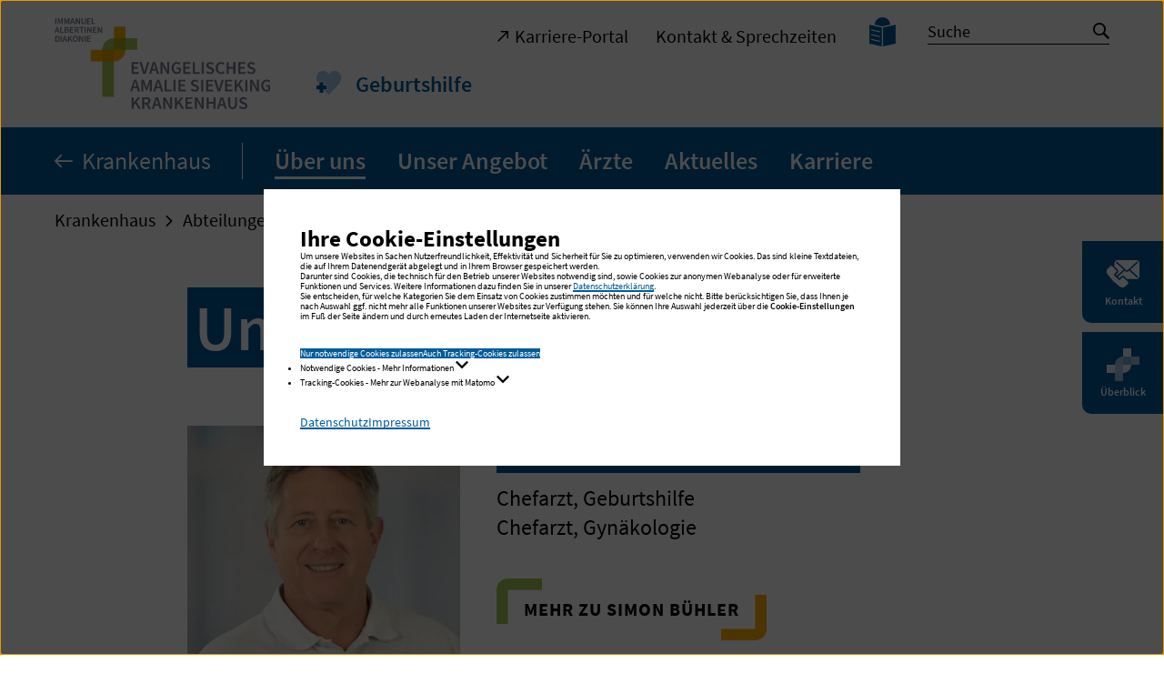

--- FILE ---
content_type: text/html; charset=utf-8
request_url: https://amalie.de/abteilungen/fachabteilungen/geburtshilfe/ueber-uns/unser-team/
body_size: 14260
content:
<!DOCTYPE html>
<html dir="ltr" lang="de">
<head>

<meta charset="utf-8">
<!-- 
	TYPO3-Realisation: 3pc GmbH Neue Kommunikation, Berlin

	This website is powered by TYPO3 - inspiring people to share!
	TYPO3 is a free open source Content Management Framework initially created by Kasper Skaarhoj and licensed under GNU/GPL.
	TYPO3 is copyright 1998-2026 of Kasper Skaarhoj. Extensions are copyright of their respective owners.
	Information and contribution at https://typo3.org/
-->



<title>Unser Team - Traditionsreiche Klinik für Gynäkologie und Geburtshilfe in Hamburg-Volksdorf</title>
<meta name="generator" content="TYPO3 CMS" />
<meta name="robots" content="index, follow" />
<meta name="viewport" content="width=device-width, initial-scale=1" />
<meta name="description" content="Unser Team - Behandlung von stationären und teilstationären Patientinnen und Patienten nach hohen Standards. Unter anderem in der Geburtshilfe, dem Zentrum für Endokrine Chirurgie und dem Amalie Pouch Zentrum Hamburg." />
<meta property="og:locale" content="de_DE" />
<meta property="og:site_name" content="Evangelisches Amalie Sieveking Krankenhaus" />
<meta property="og:description" content="Unser Team - Behandlung von stationären und teilstationären Patientinnen und Patienten nach hohen Standards. Unter anderem in der Geburtshilfe, dem Zentrum für Endokrine Chirurgie und dem Amalie Pouch Zentrum Hamburg." />
<meta property="og:image" content="https://amalie.de/typo3temp/assets/_processed_/f/b/csm_iad-socialmedia-1624279323_aa5e7bc74f.jpg" />
<meta property="og:title" content="Unser Team" />
<meta property="og:type" content="website" />
<meta property="og:url" content="https://amalie.de/abteilungen/fachabteilungen/geburtshilfe/ueber-uns/unser-team/" />
<meta name="twitter:card" content="summary_large_image" />
<meta name="twitter:site" content="@IADiakonie" />
<meta name="twitter:description" content="Unser Team - Behandlung von stationären und teilstationären Patientinnen und Patienten nach hohen Standards. Unter anderem in der Geburtshilfe, dem Zentrum für Endokrine Chirurgie und dem Amalie Pouch Zentrum Hamburg." />
<meta name="twitter:image" content="https://amalie.de/typo3temp/assets/_processed_/f/b/csm_iad-socialmedia-1624279323_1b09323317.jpg" />
<meta name="twitter:title" content="Unser Team" />
<meta name="google-site-verification" content="gDISsFj0EpDP3kj48NGZ81RBTkeoIlJB8z-PmTyR9Aw" />


<link rel="stylesheet" href="/typo3temp/assets/compressed/merged-83a70afa9fe304335de7dc4600cda164-225ae266a58eda0abae552892e8fdadc.1768914494.css" media="all">







<link rel="icon" href="/typo3conf/ext/dreipc_iad/Resources/Public/Frontend/Build/assets/icons/favicons/health/icon-16x16.png" sizes="16x16"><link rel="icon" href="/typo3conf/ext/dreipc_iad/Resources/Public/Frontend/Build/assets/icons/favicons/health/icon-32x32.png" sizes="32x32"><link rel="apple-touch-icon" href="/typo3conf/ext/dreipc_iad/Resources/Public/Frontend/Build/assets/icons/apple-touch-icon/health/icon-180x180.png" sizes="180x180"><meta name="msapplication-TileColor" content="#FFFFFF"><meta name="msapplication-TileImage" content="/typo3conf/ext/dreipc_iad/Resources/Public/Frontend/Build/assets/icons/msapplication/health/icon-144x144.png"><meta name="msapplication-config" content="/browserconfig/health/browserconfig.xml" /><link rel="manifest" href="/manifest/health/manifest.json" />
<link rel="canonical" href="https://amalie.de/abteilungen/fachabteilungen/geburtshilfe/ueber-uns/unser-team/"/>

<script type="application/ld+json" id="ext-schema-jsonld">{"@context":"https://schema.org/","@type":"WebPage"}</script>
</head>
<body class="theme-aquablue" data-production data-trackingId="30">




    
    
        
    

    
    
    

    
    

    
    
        
    
    
        
    

    
    
    
    
        
    


    
    
    
            
            
        

    
    
    
            
            
        
    
            
            
            
        

    
    
    
            
            
        

    
    
            
                    
                    
                    
                
        

    
    
            
            
        

    
    
            
            
        

    
    
            
            
            
                
            
        

    
    
    
            
            
        

    
    
            
                    
                    
                    
                
        

    
    
            
            
        




<header class="header"><div class="skip-nav"><a href="#main" class="skip-nav-btn">Zum Seiteninhalt springen</a></div><div class="header__inner"><div class="header__top"><div class="header__logos"><a class="header__logo" href="/"><img title="Evangelisches Amalie Sieveking Krankenhaus: Startseite" alt="Evangelisches Amalie Sieveking Krankenhaus: Startseite" src="/typo3conf/ext/dreipc_iad/Resources/Public/Frontend/Build/assets/images/logos/logo_evangelisches-amalie-sieveking-krankenhaus.svg" width="260" height="110" /></a><a class="header__subroot-logo" href="/abteilungen/fachabteilungen/geburtshilfe/"><div class="header__subroot-svg" aria-hidden="true"><?xml version="1.0" encoding="UTF-8"?><svg xmlns="http://www.w3.org/2000/svg" viewBox="0 0 157.5 150" class="svg svg--health"><defs><style>
                .svg--health .cls-1 {
                    fill: var(--c-aquablue-light);
                }
                .svg--health .cls-1,
                .svg--health .cls-3 {
                    fill-rule: evenodd;
                }
                .svg--health .cls-2 {
                    fill: #fff;
                }
                .svg--health .cls-3 {
                    fill: var(--c-aquablue-dark);
                }
            </style></defs><path class="cls-1" d="M153.56,45.94c0,16.5-8.18,31.25-22.37,47.36-8.91,10.11-38.73,40.9-48.85,51.31a4.71,4.71,0,0,1-6.78,0C65.45,134.2,35.62,103.41,26.7,93.3,12.52,77.19,4.35,62.44,4.35,45.94c0-23.67,17.89-42,41-42C58.06,4,70.74,12.12,79,22.05,87.16,12.12,99.85,4,112.53,4,135.65,4,153.56,22.27,153.56,45.94Z"></path><path class="cls-2" d="M112.53,4c23.12,0,41,18.32,41,42,0,16.5-8.18,31.25-22.37,47.36-8.91,10.11-38.73,40.9-48.85,51.31a4.71,4.71,0,0,1-6.78,0C65.45,134.2,35.62,103.41,26.7,93.3,12.52,77.19,4.35,62.44,4.35,45.94c0-23.67,17.89-42,41-42C58.06,4,70.74,12.12,79,22.05,87.16,12.12,99.85,4,112.53,4m0-3.95C99.24,0,87,7.82,79,16.14,70.89,7.82,58.66,0,45.37,0,20.15,0,.4,20.18.4,45.94c0,16.21,7.2,31.62,23.34,50,8.81,10,37.2,39.31,49,51.45a8.65,8.65,0,0,0,12.44,0c11.8-12.14,40.18-41.46,49-51.45,16.15-18.34,23.35-33.75,23.35-50,0-25.76-19.75-45.94-45-45.94Z"></path><path class="cls-3" d="M67.29,92.8v19a2.78,2.78,0,0,1-2.77,2.76H47.87v16.64A2.77,2.77,0,0,1,45.11,134h-19a2.77,2.77,0,0,1-2.76-2.76V114.55H6.71A2.77,2.77,0,0,1,4,111.79v-19A2.77,2.77,0,0,1,6.71,90H23.35V73.39a2.78,2.78,0,0,1,2.76-2.76h19a2.78,2.78,0,0,1,2.76,2.76V90H64.52A2.78,2.78,0,0,1,67.29,92.8Z"></path><path class="cls-2" d="M64.52,86.09H51.81V73.39a6.72,6.72,0,0,0-6.7-6.71h-19a6.73,6.73,0,0,0-6.71,6.71v12.7H6.71A6.72,6.72,0,0,0,0,92.8v19a6.73,6.73,0,0,0,6.71,6.71H19.4v12.69a6.72,6.72,0,0,0,6.71,6.71h19a6.72,6.72,0,0,0,6.7-6.71V118.5H64.52a6.72,6.72,0,0,0,6.71-6.71v-19A6.72,6.72,0,0,0,64.52,86.09Zm2.77,25.7a2.78,2.78,0,0,1-2.77,2.76H47.87v16.64A2.77,2.77,0,0,1,45.11,134h-19a2.77,2.77,0,0,1-2.76-2.76V114.55H6.71A2.77,2.77,0,0,1,4,111.79v-19A2.77,2.77,0,0,1,6.71,90H23.35V73.39a2.78,2.78,0,0,1,2.76-2.76h19a2.78,2.78,0,0,1,2.76,2.76V90H64.52a2.78,2.78,0,0,1,2.77,2.77Z"></path></svg></div><span>Geburtshilfe</span></a></div><button class="button button--burger" aria-controls="header-menu"><span class="sr-only">Navigation öffnen / schließen</span><span class="button--burger__line is-1"></span><span class="button--burger__line is-2"></span><span class="button--burger__line is-3"></span><span class="button--burger__line is-4"></span></button></div><div id="header-menu" class="header__bottom"><div class="header__bottom-inner"><div class="header__meta"><div class="header__meta-inner"><nav class="header__metanav" aria-label="Metanavigation"><ul class="header__metanav-list"><li class="header__metanav-item"><a href="https://immanuelalbertinen.de/karriere/" target="_blank"><i class="icon-arrow-top-right" aria-hidden="true"></i><span>Karriere-Portal</span></a></li><li class="header__metanav-item"><a href="/abteilungen/fachabteilungen/geburtshilfe/kontakt-sprechzeiten/" target="_self"><span>Kontakt &amp; Sprechzeiten</span></a></li></ul></nav><nav class="header__a11ynav" aria-label="Seiten zur Barrierefreiheit"><ul class="header__a11ynav-list"><li class="header__a11ynav-item"><a href="/abteilungen/fachabteilungen/geburtshilfe/leichte-sprache/" title="Leichte Sprache" class="button"><span class="sr-only">Leichte Sprache</span><i class="icon-read" aria-hidden="true"></i></a></li></ul></nav>


        

<form method="post" class="searchbar searchbar--header searchbar--header-indexed" id="tx_indexedsearch" action="/abteilungen/fachabteilungen/geburtshilfe/suche/?tx_indexedsearch_pi2%5Baction%5D=search&amp;tx_indexedsearch_pi2%5Bcontroller%5D=Search&amp;cHash=a3ed972b6de7588f208f408b3b52c97e">
<div>
<input type="hidden" name="tx_indexedsearch_pi2[__referrer][@extension]" value="IndexedSearch" />
<input type="hidden" name="tx_indexedsearch_pi2[__referrer][@controller]" value="Search" />
<input type="hidden" name="tx_indexedsearch_pi2[__referrer][@action]" value="form" />
<input type="hidden" name="tx_indexedsearch_pi2[__referrer][arguments]" value="YTowOnt91d68e700441b1d0e8395fdd6ed79eb18c26956ae" />
<input type="hidden" name="tx_indexedsearch_pi2[__referrer][@request]" value="{&quot;@extension&quot;:&quot;IndexedSearch&quot;,&quot;@controller&quot;:&quot;Search&quot;,&quot;@action&quot;:&quot;form&quot;}7b8e8a51cf6b9095b2d9e9505301ff98aa410a5f" />
<input type="hidden" name="tx_indexedsearch_pi2[__trustedProperties]" value="{&quot;search&quot;:{&quot;_sections&quot;:1,&quot;_freeIndexUid&quot;:1,&quot;pointer&quot;:1,&quot;ext&quot;:1,&quot;searchType&quot;:1,&quot;defaultOperand&quot;:1,&quot;mediaType&quot;:1,&quot;sortOrder&quot;:1,&quot;group&quot;:1,&quot;languageUid&quot;:1,&quot;desc&quot;:1,&quot;numberOfResults&quot;:1,&quot;extendedSearch&quot;:1,&quot;sword&quot;:1}}6f8dcc3da5a834b3509b4ae9333cf8d04e4d3698" />
</div>

    <div class="tx-indexedsearch-hidden-fields">
        <input type="hidden" name="tx_indexedsearch_pi2[search][_sections]" value="0" />
        <input id="tx_indexedsearch_freeIndexUid" type="hidden" name="tx_indexedsearch_pi2[search][_freeIndexUid]" value="_" />
        <input id="tx_indexedsearch_pointer" type="hidden" name="tx_indexedsearch_pi2[search][pointer]" value="0" />
        <input type="hidden" name="tx_indexedsearch_pi2[search][ext]" value="" />
        <input type="hidden" name="tx_indexedsearch_pi2[search][searchType]" value="1" />
        <input type="hidden" name="tx_indexedsearch_pi2[search][defaultOperand]" value="0" />
        <input type="hidden" name="tx_indexedsearch_pi2[search][mediaType]" value="-1" />
        <input type="hidden" name="tx_indexedsearch_pi2[search][sortOrder]" value="rank_flag" />
        <input type="hidden" name="tx_indexedsearch_pi2[search][group]" value="" />
        <input type="hidden" name="tx_indexedsearch_pi2[search][languageUid]" value="0" />
        <input type="hidden" name="tx_indexedsearch_pi2[search][desc]" value="" />
        <input type="hidden" name="tx_indexedsearch_pi2[search][numberOfResults]" value="10" />
        <input type="hidden" name="tx_indexedsearch_pi2[search][extendedSearch]" value="" />
    </div>

    <div class="searchbar__wrapper">
        <label for="tx-indexedsearch-searchbox-sword" class="sr-only">
            Suche
        </label>
        <input placeholder="Suche" class="indexed-search-autocomplete-sword searchbar__input" id="tx-indexedsearch-searchbox-sword" type="text" name="tx_indexedsearch_pi2[search][sword]" value="" />
        <button class="searchbar__button">
            <span class="sr-only">Suche starten</span>
            <i class="icon-search" aria-hidden="true"></i>
        </button>
        <div
        class="search-indexed-autocomplete-results no-results search__autocomplete"
        data-mode="word"
        data-searchonclick="false"
        data-maxresults="10"
        data-minlength="2"
        data-searchurl="/abteilungen/fachabteilungen/geburtshilfe/ueber-uns/unser-team/autocomplete?no_cache=1&amp;tx_indexedsearchautocomplete_pi2%5Baction%5D=search&amp;tx_indexedsearchautocomplete_pi2%5Bcontroller%5D=Search&amp;cHash=0af32ea26d33b25f4f9cddd610621bc0">
        </div>
    </div>
</form>




    


</div></div><div class="header__main"><nav class="header__mainnav" aria-label="Hauptnavigation"><ul class="header__level-1"><li class="header__level-1-item header__subroot"><div class="header__level-1-controls"><a href="/" class="header__level-1-link header__subroot-link"><i class="icon-arrow-left" aria-hidden="true"></i><span>Krankenhaus</span></a></div></li><li class="header__level-1-item"><div class="header__level-1-controls"><a href="/abteilungen/fachabteilungen/geburtshilfe/ueber-uns/" class="header__level-1-link is-active"><span>Über uns</span></a><button
                                class="button button--open"
                                aria-expanded="false"
                            ><span class="sr-only">Navigation auf / zuklappen</span></button></div><div class="header__level-1-panel" role="region"><ul class="header__level-2"><li class="header__level-2-item"><a href="/abteilungen/fachabteilungen/geburtshilfe/ueber-uns/unsere-klinik/" class="header__level-2-link"><span>Unsere Klinik</span></a></li><li class="header__level-2-item"><a href="/abteilungen/fachabteilungen/geburtshilfe/ueber-uns/unser-team/" class="header__level-2-link is-active" aria-current="page"><span>Unser Team</span></a></li></ul></div></li><li class="header__level-1-item"><div class="header__level-1-controls"><a href="/abteilungen/fachabteilungen/geburtshilfe/unser-angebot/" class="header__level-1-link"><span>Unser Angebot</span></a><button
                                class="button button--open"
                                aria-expanded="false"
                            ><span class="sr-only">Navigation auf / zuklappen</span></button></div><div class="header__level-1-panel" role="region"><ul class="header__level-2"><li class="header__level-2-item"><a href="/abteilungen/fachabteilungen/geburtshilfe/unser-angebot/vor-der-geburt/" class="header__level-2-link"><span>Vor der Geburt</span></a><ul class="header__level-3"><li class="header__level-3-item"><a href="/abteilungen/fachabteilungen/geburtshilfe/unser-angebot/vor-der-geburt/infoabende/" class="header__level-3-link"><span>Infoabende</span></a></li><li class="header__level-3-item"><a href="/abteilungen/fachabteilungen/geburtshilfe/unser-angebot/vor-der-geburt/anmeldung/" class="header__level-3-link"><span>Anmeldung</span></a></li><li class="header__level-3-item"><a href="/abteilungen/fachabteilungen/geburtshilfe/unser-angebot/vor-der-geburt/vorbesprechung-der-geburt/" class="header__level-3-link"><span>Vorbesprechung der Geburt</span></a></li><li class="header__level-3-item"><a href="/abteilungen/fachabteilungen/geburtshilfe/unser-angebot/vor-der-geburt/kursangebote-vor-der-geburt/" class="header__level-3-link"><span>Kursangebote vor der Geburt</span></a></li><li class="header__level-3-item"><a href="/abteilungen/fachabteilungen/geburtshilfe/unser-angebot/vor-der-geburt/babylotsen-bis-das-leben-gelingt/" class="header__level-3-link"><span>Babylotsen - Bis das Leben gelingt</span></a></li><li class="header__level-3-item"><a href="/abteilungen/fachabteilungen/geburtshilfe/unser-angebot/vor-der-geburt/beleghebammen/" class="header__level-3-link"><span>Beleghebammen</span></a></li></ul></li><li class="header__level-2-item"><a href="/abteilungen/fachabteilungen/geburtshilfe/unser-angebot/bei-der-geburt/" class="header__level-2-link"><span>Bei der Geburt</span></a></li><li class="header__level-2-item"><a href="/abteilungen/fachabteilungen/geburtshilfe/unser-angebot/nach-der-geburt/" class="header__level-2-link"><span>Nach der Geburt</span></a><ul class="header__level-3"><li class="header__level-3-item"><a href="/abteilungen/fachabteilungen/geburtshilfe/unser-angebot/nach-der-geburt/nachbesprechung-der-geburt/" class="header__level-3-link"><span>Nachbesprechung der Geburt</span></a></li><li class="header__level-3-item"><a href="/abteilungen/fachabteilungen/geburtshilfe/unser-angebot/nach-der-geburt/kursangebote-nach-der-geburt/" class="header__level-3-link"><span>Kursangebote nach der Geburt</span></a></li><li class="header__level-3-item"><a href="/abteilungen/fachabteilungen/geburtshilfe/unser-angebot/nach-der-geburt/amalie-still-abc/" class="header__level-3-link"><span>Amalie Still-ABC</span></a></li></ul></li></ul></div></li><li class="header__level-1-item"><div class="header__level-1-controls"><a href="/abteilungen/fachabteilungen/geburtshilfe/aerzte/" class="header__level-1-link"><span>Ärzte</span></a></div></li><li class="header__level-1-item"><div class="header__level-1-controls"><a href="/abteilungen/fachabteilungen/geburtshilfe/aktuelles/" class="header__level-1-link"><span>Aktuelles</span></a><button
                                class="button button--open"
                                aria-expanded="false"
                            ><span class="sr-only">Navigation auf / zuklappen</span></button></div><div class="header__level-1-panel" role="region"><ul class="header__level-2"><li class="header__level-2-item"><a href="/abteilungen/fachabteilungen/geburtshilfe/aktuelles/nachrichten/" class="header__level-2-link"><span>Nachrichten</span></a></li><li class="header__level-2-item"><a href="/abteilungen/fachabteilungen/geburtshilfe/aktuelles/veranstaltungen/" class="header__level-2-link"><span>Veranstaltungen</span></a></li><li class="header__level-2-item"><a href="/abteilungen/fachabteilungen/geburtshilfe/aktuelles/downloads/" class="header__level-2-link"><span>Downloads</span></a></li></ul></div></li><li class="header__level-1-item"><div class="header__level-1-controls"><a href="https://immanuelalbertinen.de/karriere/arbeiten-bei-uns/im-raum-hamburg-schleswig-holstein/evangelisches-amalie-sieveking-krankenhaus/" target="_blank" class="header__level-1-link"><span>Karriere</span></a></div></li></ul></nav></div></div></div></div></header>




<main id="main">
    
        
        


    <nav class="breadcrumb" aria-label="Ihre aktuelle Position">
        <ol>
            
                
                        
                        
    
        
                
                
            
    
    
        <li>
            
                    <a href="/"><span>Krankenhaus</span></a>
                    <i class="icon-chevron-right" aria-hidden="true"></i>
                
        </li>
    

                    
            
                
                        
                        
    
        
                
            
    
    
        <li>
            
                    <a href="/abteilungen/"><span>Abteilungen</span></a>
                    <i class="icon-chevron-right" aria-hidden="true"></i>
                
        </li>
    

                    
            
                
                        
                        
    
        
                
            
    
    

                    
            
                
                        
                        
    
        
                
            
    
    
        <li>
            
                    <a href="/abteilungen/fachabteilungen/geburtshilfe/"><span>Geburtshilfe</span></a>
                    <i class="icon-chevron-right" aria-hidden="true"></i>
                
        </li>
    

                    
            
                
                        
                        
    
        
                
            
    
    
        <li>
            
                    <a href="/abteilungen/fachabteilungen/geburtshilfe/ueber-uns/"><span>Über uns</span></a>
                    <i class="icon-chevron-right" aria-hidden="true"></i>
                
        </li>
    

                    
            
                
                        
                        
                                
                                
    
        
                
            
    
    
        <li>
            
                    <span class="breadcrumb__current" aria-current="page">Unser Team</span>
                
        </li>
    

                            
                    
            

            
        </ol>
    </nav>






    
    <!--TYPO3SEARCH_begin-->
    





<section id="c4497" class="pageheader pageheader--grid">
    
    <div class="pageheader__context">
        
        <div class="pageheader__text">
            <header>
                <h1 class="has-background"><span>Unser Team</span></h1>
            </header>
            
        </div>
    </div>
</section>



    <!--TYPO3SEARCH_end-->
    


    
    
    
    
    
        <div class="sidenav">
            <nav aria-label="Schnelleinstieg">
                <ul class="sidenav__list">
                    
                        
                        <li class="sidenav__list-item">
                            <button
                                id="sidenav__btn-1"
                                class="sidenav__btn-open"
                                data-modal-opener title="Kontakt"
                            >
                                <span class="sidenav__btn-icon" aria-hidden="true">
                                    <svg xmlns="http://www.w3.org/2000/svg" viewBox="0 0 30 30" xml:space="preserve" class="svg svg--contact">
                                        <path fill="currentColor" d="M27.092 2.55c.28.003.495.02.728.068 1.001.208 1.833 1.02 2.089 2.015.065.253.091.51.091.793v11.562c0 .464-.101.903-.303 1.316-.449.927-1.438 1.515-2.488 1.528h-8.442l-2.069-2.068-.128-.12a2.667 2.667 0 0 0-3.641.121l-1.325 1.324-1.396-1.396.052-.045 1.777-1.593c.714-.64 1.426-1.28 2.141-1.919l.926-.829.926-.829.452-.4.499.448c.215.193.429.386.697.502a2.103 2.103 0 0 0 1.746-.013c.199-.09.372-.223.535-.368l.397-.357.24-.215.272.244 1.777 1.593c.714.64 1.426 1.28 2.141 1.919l1.851 1.659c.302.269.6.543.905.811l.013.011c.256.23.681.272.929 0 .23-.25.272-.684 0-.929l-.741-.664-1.777-1.593c-.714-.64-1.426-1.28-2.141-1.919l-.926-.829a364.65 364.65 0 0 0-.926-.829l-.395-.356.623-.558 2.548-2.287 2.353-2.112c.438-.392.876-.787 1.315-1.179l.061-.055c.256-.23.252-.699 0-.929a.67.67 0 0 0-.927 0l-.879.789-2.102 1.883-2.509 2.25-1.817 1.629a.59.59 0 0 0-.12.1l-.024.031-.166.149-.465.418c-.155.139-.31.279-.466.417l-.007.006-.076.049c-.03.018-.06.035-.091.051l-.013.006-.032.012a1.943 1.943 0 0 1-.109.03l-.029.006-.04.004a1.475 1.475 0 0 1-.133 0l-.041-.004-.029-.006a1.943 1.943 0 0 1-.109-.03l-.036-.013-.01-.005a1.651 1.651 0 0 1-.092-.051l-.057-.036-.015-.014a.366.366 0 0 0-.047-.038l.008.008-.067-.061-.069-.061-.576-.517-.385-.346-.007-.006-.62-.556-1.012-.908-2.504-2.246-2.195-1.97c-.357-.32-.71-.644-1.071-.962l-.016-.013c-.256-.23-.681-.272-.929 0-.23.25-.274.684 0 .929l.926.832c.73.655 1.459 1.308 2.187 1.963l2.577 2.314 1.212 1.087-.22.197-1.777 1.593c-.714.64-1.426 1.28-2.141 1.919l-1.851 1.659-.228.203-.917-.916 1.326-1.325a2.667 2.667 0 0 0 0-3.769L7.07 8.136V5.398c0-.361.063-.708.187-1.041l.081-.199c.416-.942 1.383-1.556 2.422-1.605l.043-.002 17.289-.001zM5 8.065l3.687 3.687a1.254 1.254 0 0 1 0 1.771L7.14 15.071c-.23.23-.321.508-.321.776 0 .269.091.546.321.776l3.687 3.688a1.1 1.1 0 0 0 1.551.001l1.549-1.549a1.254 1.254 0 0 1 1.77-.001l3.688 3.688c.488.488.488 1.283.001 1.77l-1.955 1.955a4.335 4.335 0 0 1-5.548.497A44.562 44.562 0 0 1 .78 15.568a4.332 4.332 0 0 1 .495-5.548L3.23 8.065a1.253 1.253 0 0 1 1.77 0z"/>
                                    </svg>
                                </span>
                                <span class="sidenav__btn-text">
                                    Kontakt
                                </span>
                            </button>
                        </li>
                    

                    
                            
                            
                            <li class="sidenav__list-item">
                                <button
                                    id="sidenav__btn-2"
                                    class="sidenav__btn-open"
                                    data-modal-opener title="Überblick"
                                >
                                    <span class="sidenav__btn-icon" aria-hidden="true">
                                        <svg xmlns="http://www.w3.org/2000/svg" x="0" y="0" viewBox="0 0 30 30" style="enable-background:new 0 0 30 30;" xml:space="preserve" class="svg svg--iad-icon">
                                            <style type="text/css">
                                                .sidenav__btn-icon .st0{opacity:0.6;fill:#FFFFFF;}
                                                .sidenav__btn-icon .st1{opacity:0.9;fill:#FFFFFF;}
                                                .sidenav__btn-icon .st2{opacity:0.5;fill:var(--ci-color-primary);}
                                                .sidenav__btn-icon .st3{opacity:0.3;fill:var(--ci-color-primary);}
                                            </style>
                                            <path class="st0" d="M15,7.5c-4.125,0-7.5,3.375-7.5,7.5v15H15V15h15V7.5H15z"/>
                                            <path class="st1" d="M15,0v15H0v7.5h15c4.125,0,7.5-3.375,7.5-7.5V0H15z"/>
                                            <path class="st2" d="M15 7.5h7.5V15H15z"/>
                                            <path class="st3" d="M7.5 15H15v7.5H7.5z"/>
                                        </svg>
                                    </span>
                                    <span class="sidenav__btn-text">
                                        Überblick
                                    </span>
                                </button>
                            </li>
                        

                    
                </ul>
            </nav>
        </div>
    

    
    
        <div id="dialog-1" class="dialog dialog--contact" role="dialog" aria-modal="true" aria-labelledby="sidenav__btn-1">
            <div class="dialog__inner">
                <div class="dialog__content">
                    <button class="dialog__btn-close" data-modal-close>
                        <i class="icon-close" aria-hidden="true"></i>
                        <span class="sr-only">Popup schließen</span>
                    </button>
                    <h2 class="is-h3 has-background">
                        <span>Kontakt</span>
                    </h2>
                    <ul class="list-icon">
                        <li>
                            <i class="icon-poi" aria-hidden="true"></i>
                            <div class="list-icon__content">
                                
                                        Evangelisches Amalie Sieveking Krankenhaus<br>
                                        <strong>Geburtshilfe</strong><br>
                                    
                                
                                    Haselkamp 33<br>
                                
                                
                                
                                    22359 Hamburg
                                
                            </div>
                        </li>
                        
                        
                            <li>
                                <i class="icon-phone" aria-hidden="true"></i>
                                <div class="list-icon__content">
                                    <span class="sr-only">Telefon:</span>
                                    +49 40 64411-421
                                </div>
                            </li>
                        
                        
                            <li>
                                <i class="icon-fax" aria-hidden="true"></i>
                                <div class="list-icon__content">
                                    <span class="sr-only">Fax:</span>
                                    +49 40 64 411-312
                                </div>
                            </li>
                        
                        
                            <li>
                                <i class="icon-mail" aria-hidden="true"></i>
                                <div class="list-icon__content">
                                    <span class="sr-only">E-Mail:</span>
                                    <strong>
                                        <a href="#" data-mailto-token="lzhksn9addjd-aqzzrbgZhllzmtdkzkadqshmdm-cd" data-mailto-vector="-1">
                                            E-Mail schreiben
                                        </a>
                                    </strong>
                                </div>
                            </li>
                        
                    </ul>
                </div>
            </div>
        </div>
    

    
    
        <div id="dialog-2" class="dialog dialog--menu" role="dialog" aria-modal="true" aria-labelledby="sidenav__btn-2">
            <div class="dialog__inner">
                <div class="dialog__content">
                    <button class="dialog__btn-close" data-modal-close>
                        <i class="icon-close" aria-hidden="true"></i>
                        <span class="sr-only">Popup schließen</span>
                    </button>
                    <p id="dialog-menu__note" class="dialog-menu__label is-large">Wählen Sie eine Sparte aus</p>
                    <nav class="dialog-menu" aria-label="Schnelleinstieg: Einrichtungen und Angebote" aria-describedby="dialog-menu__note">
                        <ul class="dialog-menu__list">
                            
                                    
                                    
                                    
                                    
    <li>
        <button id="dialog-menu__btn-open-1" class="dialog-menu__btn-open dialog-menu__btn-open--seablue is-h3" aria-expanded="false" aria-controls="dialog-menu__panel-1">
            <span>Konzern</span>
        </button>
        <div id="dialog-menu__panel-1" class="dialog-menu__panel dialog-menu__panel--seablue is-hidden" aria-labelledby="dialog-menu__btn-open-1" aria-describedby="dialog-menu__panel-1-note" role="region" tabindex="-1">
            <p id="dialog-menu__panel-1-note" class="is-large">Wählen Sie aus unserem Angebot</p>
            <ul class="dialog-menu__content">
                
                    
    <li>
        
        
        
                <a href="https://immanuelalbertinen.de" target="_blank" class="link-external is-paragraph" rel="noopener noreferrer">
                    <i class="icon-arrow-top-right" aria-hidden="true"></i>
                    <span>Immanuel Albertinen Diakonie</span>
                </a>
            
    </li>

                
                    
    <li>
        
        
        
                <a href="https://immanuelalbertinen.de/karriere" target="_blank" class="link-external is-paragraph" rel="noopener noreferrer">
                    <i class="icon-arrow-top-right" aria-hidden="true"></i>
                    <span>Karriere bei Immanuel Albertinen</span>
                </a>
            
    </li>

                
                    
    <li>
        
        
        
                <a href="https://beratung-leben.immanuel.de/" target="_blank" class="link-external is-paragraph" rel="noopener noreferrer">
                    <i class="icon-arrow-top-right" aria-hidden="true"></i>
                    <span>Beratung + Leben</span>
                </a>
            
    </li>

                
                    
    <li>
        
        
        
                <a href="https://suedthueringen.immanuel.de/" target="_blank" class="link-external is-paragraph" rel="noopener noreferrer">
                    <i class="icon-arrow-top-right" aria-hidden="true"></i>
                    <span>Immanuel Diakonie Südthüringen</span>
                </a>
            
    </li>

                
                    
    <li>
        
        
        
                <a href="https://miteinanderleben.immanuel.de/" target="_blank" class="link-external is-paragraph" rel="noopener noreferrer">
                    <i class="icon-arrow-top-right" aria-hidden="true"></i>
                    <span>Immanuel Miteinander Leben</span>
                </a>
            
    </li>

                
                
            </ul>
        </div>
    </li>

                                
                            
                                    
                                    
                                    
                                    
                                    
    <li>
        <button id="dialog-menu__btn-open-2" class="dialog-menu__btn-open dialog-menu__btn-open--aquablue is-h3" aria-expanded="false" aria-controls="dialog-menu__panel-2">
            <span>Gesundheit</span>
        </button>
        <div id="dialog-menu__panel-2" class="dialog-menu__panel dialog-menu__panel--aquablue is-hidden" aria-labelledby="dialog-menu__btn-open-2" aria-describedby="dialog-menu__panel-2-note" role="region" tabindex="-2">
            <p id="dialog-menu__panel-2-note" class="is-large">Wählen Sie aus unserem Angebot</p>
            <ul class="dialog-menu__content">
                
                
                    <li class="dialog-menu__accordion">
                        <button class="dialog-menu__accordion-btn is-h4" aria-expanded="false">
                            <span>Krankenhäuser</span>
                            
                                <i class="icon-arrow-bottom" aria-hidden="true"></i>
                            
                        </button>
                        
                            <div class="dialog-menu__accordion-content" role="region" aria-hidden="true">
                                <ul>
                                    
                                        
    <li>
        
        
        
                <a href="https://albertinen.de" target="_blank" class="link-external is-paragraph" rel="noopener noreferrer">
                    <i class="icon-arrow-top-right" aria-hidden="true"></i>
                    <span>Albertinen Krankenhaus, Hamburg</span>
                </a>
            
    </li>

                                    
                                        
    <li>
        
        
        
                <a href="https://amalie.de" target="_blank" class="link-external is-paragraph" rel="noopener noreferrer">
                    <i class="icon-arrow-top-right" aria-hidden="true"></i>
                    <span>Evangelisches Amalie Sieveking Krankenhaus, Hamburg</span>
                </a>
            
    </li>

                                    
                                        
    <li>
        
        
        
                <a href="https://ruedersdorf.immanuel.de" target="_blank" class="link-external is-paragraph" rel="noopener noreferrer">
                    <i class="icon-arrow-top-right" aria-hidden="true"></i>
                    <span>Immanuel Klinik Rüdersdorf, Brandenburg</span>
                </a>
            
    </li>

                                    
                                        
    <li>
        
        
        
                <a href="https://bernau.immanuel.de" target="_blank" class="link-external is-paragraph" rel="noopener noreferrer">
                    <i class="icon-arrow-top-right" aria-hidden="true"></i>
                    <span>Immanuel Klinikum Bernau Herzzentrum Brandenburg, Bernau bei Berlin</span>
                </a>
            
    </li>

                                    
                                        
    <li>
        
        
        
                <a href="https://berlin.immanuel.de" target="_blank" class="link-external is-paragraph" rel="noopener noreferrer">
                    <i class="icon-arrow-top-right" aria-hidden="true"></i>
                    <span>Immanuel Krankenhaus Berlin, Berlin</span>
                </a>
            
    </li>

                                    
                                </ul>
                            </div>
                        
                    </li>
                
                    <li class="dialog-menu__accordion">
                        <button class="dialog-menu__accordion-btn is-h4" aria-expanded="false">
                            <span>Zentren</span>
                            
                                <i class="icon-arrow-bottom" aria-hidden="true"></i>
                            
                        </button>
                        
                            <div class="dialog-menu__accordion-content" role="region" aria-hidden="true">
                                <ul>
                                    
                                        
    <li>
        
        
        
                <a href="https://www.albertinen.de/gesundheit-medizin/standortuebergreifende-zentren/alterstraumazentrum/uebersicht/" target="_blank" class="link-external is-paragraph" rel="noreferrer noopener">
                    <i class="icon-arrow-top-right" aria-hidden="true"></i>
                    <span>Albertinen AltersTraumaZentrum, Hamburg</span>
                </a>
            
    </li>

                                    
                                        
    <li>
        
        
        
                <a href="https://albertinen.de/abteilungen/fachabteilungen/geburtshilfe/" target="_blank" class="link-external is-paragraph" rel="noopener noreferrer">
                    <i class="icon-arrow-top-right" aria-hidden="true"></i>
                    <span>Albertinen Geburtszentrum, Hamburg</span>
                </a>
            
    </li>

                                    
                                        
    <li>
        
        
        
                <a href="https://albertinen-herzzentrum.de" target="_blank" class="link-external is-paragraph" rel="noopener noreferrer">
                    <i class="icon-arrow-top-right" aria-hidden="true"></i>
                    <span>Albertinen Herz- und Gefäßzentrum, Hamburg</span>
                </a>
            
    </li>

                                    
                                        
    <li>
        
        
        
                <a href="https://albertinen-tumorzentrum.de" target="_blank" class="link-external is-paragraph" rel="noreferrer noopener">
                    <i class="icon-arrow-top-right" aria-hidden="true"></i>
                    <span>Albertinen Tumorzentrum, Hamburg</span>
                </a>
            
    </li>

                                    
                                        
    <li>
        
        
        
                <a href="https://albertinen-wirbelsaeulenzentrum.de" target="_blank" class="link-external is-paragraph" rel="noopener noreferrer">
                    <i class="icon-arrow-top-right" aria-hidden="true"></i>
                    <span>Albertinen Wirbelsäulenzentrum, Hamburg</span>
                </a>
            
    </li>

                                    
                                        
    <li>
        
        
        
                <a href="https://albertinen-zentrum-altersmedizin.de/" target="_blank" class="link-external is-paragraph" rel="noopener noreferrer">
                    <i class="icon-arrow-top-right" aria-hidden="true"></i>
                    <span>Albertinen Zentrum für Altersmedizin, Hamburg</span>
                </a>
            
    </li>

                                    
                                        
    <li>
        
        
        
                <a href="https://albertinen.de/abteilungen/zentren/albertinen-zentrum-fuer-roboterassistiertes-operieren/" target="_blank" class="link-external is-paragraph" rel="noopener noreferrer">
                    <i class="icon-arrow-top-right" aria-hidden="true"></i>
                    <span>Albertinen Zentrum für roboterassistiertes Operieren, Hamburg</span>
                </a>
            
    </li>

                                    
                                        
    <li>
        
        
        
                <a href="https://ruedersdorf.immanuel.de/abteilungen/zentren/alterstraumatologisches-zentrum/" target="_blank" class="link-external is-paragraph" rel="noopener noreferrer">
                    <i class="icon-arrow-top-right" aria-hidden="true"></i>
                    <span>Alterstraumatologisches Zentrum, Brandenburg</span>
                </a>
            
    </li>

                                    
                                        
    <li>
        
        
        
                <a href="https://amalie-pouch-zentrum-hamburg.de/" target="_blank" class="link-external is-paragraph" rel="noopener noreferrer">
                    <i class="icon-arrow-top-right" aria-hidden="true"></i>
                    <span>Amalie Pouch Zentrum, Hamburg</span>
                </a>
            
    </li>

                                    
                                        
    <li>
        
        
        
                <a href="https://amalie.de/abteilungen/zentren/amalie-tumormedizin/" target="_blank" class="link-external is-paragraph" rel="noopener noreferrer">
                    <i class="icon-arrow-top-right" aria-hidden="true"></i>
                    <span>Amalie Tumormedizin, Hamburg</span>
                </a>
            
    </li>

                                    
                                        
    <li>
        
        
        
                <a href="https://darmkrebszentrum-ruedersdorf.immanuel.de" target="_blank" class="link-external is-paragraph" rel="noreferrer noopener">
                    <i class="icon-arrow-top-right" aria-hidden="true"></i>
                    <span>Darmkrebszentrum Rüdersdorf, Brandenburg</span>
                </a>
            
    </li>

                                    
                                        
    <li>
        
        
        
                <a href="https://deutsches-diakonisches-herz-und-gefaesszentrum.de/" target="_blank" class="link-external is-paragraph" rel="noopener noreferrer">
                    <i class="icon-arrow-top-right" aria-hidden="true"></i>
                    <span>Deutsches Diakonisches Herz- und Gefäßzentrum</span>
                </a>
            
    </li>

                                    
                                        
    <li>
        
        
        
                <a href="https://psychiatrie.immanuel.de/home/" target="_blank" class="link-external is-paragraph" rel="noopener noreferrer">
                    <i class="icon-arrow-top-right" aria-hidden="true"></i>
                    <span>Hochschulklinik für Psychiatrie und Psychotherapie, Brandenburg</span>
                </a>
            
    </li>

                                    
                                        
    <li>
        
        
        
                <a href="https://immanuel-albertinen-radiologie.de/" target="_blank" class="link-external is-paragraph" rel="noopener noreferrer">
                    <i class="icon-arrow-top-right" aria-hidden="true"></i>
                    <span>Immanuel Albertinen Zentrum für Radiologie</span>
                </a>
            
    </li>

                                    
                                        
    <li>
        
        
        
                <a href="https://immanuel-ayurveda-zentrum.de/" target="_blank" class="link-external is-paragraph" rel="noopener noreferrer">
                    <i class="icon-arrow-top-right" aria-hidden="true"></i>
                    <span>Immanuel Ayurveda Zentrum</span>
                </a>
            
    </li>

                                    
                                        
    <li>
        
        
        
                <a href="https://herzzentrum.immanuel.de" target="_blank" class="link-external is-paragraph" rel="noopener noreferrer">
                    <i class="icon-arrow-top-right" aria-hidden="true"></i>
                    <span>Immanuel Herzzentrum Brandenburg, Bernau bei Berlin</span>
                </a>
            
    </li>

                                    
                                        
    <li>
        
        
        
                <a href="https://immanuel-palliativzentrum-ostbrandenburg.de/" target="_blank" class="link-external is-paragraph" rel="noopener noreferrer">
                    <i class="icon-arrow-top-right" aria-hidden="true"></i>
                    <span>Immanuel Hospiz- und Palliativzentrum Ostbrandenburg</span>
                </a>
            
    </li>

                                    
                                        
    <li>
        
        
        
                <a href="https://naturheilkunde.immanuel.de" target="_blank" class="link-external is-paragraph" rel="noopener noreferrer">
                    <i class="icon-arrow-top-right" aria-hidden="true"></i>
                    <span>Immanuel Zentrum für Naturheilkunde, Berlin</span>
                </a>
            
    </li>

                                    
                                        
    <li>
        
        
        
                <a href="https://berlin.immanuel.de/abteilungen/osteologie-und-stoffwechselerkrankungen" target="_blank" class="link-external is-paragraph" rel="noopener noreferrer">
                    <i class="icon-arrow-top-right" aria-hidden="true"></i>
                    <span>Osteologisches Schwerpunktzentrum DVO, Berlin</span>
                </a>
            
    </li>

                                    
                                        
    <li>
        
        
        
                <a href="https://ruedersdorf.immanuel.de/abteilungen/zentren/schmerzzentrum/" target="_blank" class="link-external is-paragraph" rel="noopener noreferrer">
                    <i class="icon-arrow-top-right" aria-hidden="true"></i>
                    <span>Schmerzzentrum Rüdersdorf, Brandenburg</span>
                </a>
            
    </li>

                                    
                                        
    <li>
        
        
        
                <a href="https://berlin.immanuel.de/abteilungen/rheumatologie-und-klinische-immunologie/patienten/am-standort-buch/ambulante-behandlung/" target="_blank" class="link-external is-paragraph" rel="noopener noreferrer">
                    <i class="icon-arrow-top-right" aria-hidden="true"></i>
                    <span>Zentrum für ambulante Rheumatologie, Berlin</span>
                </a>
            
    </li>

                                    
                                        
    <li>
        
        
        
                <a href="https://zenob.immanuel.de/home/" target="_blank" class="link-external is-paragraph" rel="noopener noreferrer">
                    <i class="icon-arrow-top-right" aria-hidden="true"></i>
                    <span>Zentrum für Nerven- und Muskelerkrankungen Ost-Brandenburg</span>
                </a>
            
    </li>

                                    
                                        
    <li>
        
        
        
                <a href="https://amalie.de/abteilungen/zentren/zentrum-fuer-endokrine-chirurgie/" target="_blank" class="link-external is-paragraph" rel="noopener noreferrer">
                    <i class="icon-arrow-top-right" aria-hidden="true"></i>
                    <span>Zentrum für Endokrine Chirurgie, Hamburg</span>
                </a>
            
    </li>

                                    
                                        
    <li>
        
        
        
                <a href="https://zpg-hamburg.de/" target="_blank" class="link-external is-paragraph" rel="noopener noreferrer">
                    <i class="icon-arrow-top-right" aria-hidden="true"></i>
                    <span>Zentrum für Psychische Gesundheit, Hamburg</span>
                </a>
            
    </li>

                                    
                                        
    <li>
        
        
        
                <a href="https://albertinen.de/abteilungen/zentren/albertinen-trainingszentrum-fuer-minimalinvasives-und-roboterassistiertes-operieren/" target="_blank" class="link-external is-paragraph" rel="noopener noreferrer">
                    <i class="icon-arrow-top-right" aria-hidden="true"></i>
                    <span>Albertinen Trainingszentrum für minimalinvasives und roboterassistiertes Operieren</span>
                </a>
            
    </li>

                                    
                                </ul>
                            </div>
                        
                    </li>
                
                    <li class="dialog-menu__accordion">
                        <button class="dialog-menu__accordion-btn is-h4" aria-expanded="false">
                            <span>Reha-Einrichtungen</span>
                            
                                <i class="icon-arrow-bottom" aria-hidden="true"></i>
                            
                        </button>
                        
                            <div class="dialog-menu__accordion-content" role="region" aria-hidden="true">
                                <ul>
                                    
                                        
    <li>
        
        
        
                <a href="https://buckow.immanuel.de" target="_blank" class="link-external is-paragraph" rel="noopener noreferrer">
                    <i class="icon-arrow-top-right" aria-hidden="true"></i>
                    <span>Immanuel Klinik Märkische Schweiz, Brandenburg</span>
                </a>
            
    </li>

                                    
                                </ul>
                            </div>
                        
                    </li>
                
                    <li class="dialog-menu__accordion">
                        <button class="dialog-menu__accordion-btn is-h4" aria-expanded="false">
                            <span>MVZ &amp; Praxen</span>
                            
                                <i class="icon-arrow-bottom" aria-hidden="true"></i>
                            
                        </button>
                        
                            <div class="dialog-menu__accordion-content" role="region" aria-hidden="true">
                                <ul>
                                    
                                        
    <li>
        
        
        
                <a href="https://mvz-barnim.immanuel.de/" target="_blank" class="link-external is-paragraph" rel="noopener noreferrer">
                    <i class="icon-arrow-top-right" aria-hidden="true"></i>
                    <span>Immanuel MVZ Barnim, Brandenburg</span>
                </a>
            
    </li>

                                    
                                        
    <li>
        
        
        
                <a href="https://mvz-klosterfelde.immanuel.de/" target="_blank" class="link-external is-paragraph" rel="noopener noreferrer">
                    <i class="icon-arrow-top-right" aria-hidden="true"></i>
                    <span>Immanuel MVZ Klosterfelde, Brandenburg</span>
                </a>
            
    </li>

                                    
                                        
    <li>
        
        
        
                <a href="https://ovz.immanuel.de/home/" target="_blank" class="link-external is-paragraph" rel="noopener noreferrer">
                    <i class="icon-arrow-top-right" aria-hidden="true"></i>
                    <span>OVZ Märkisch-Oderland, Brandenburg</span>
                </a>
            
    </li>

                                    
                                        
    <li>
        
        
        
                <a href="https://poliklinik.immanuel.de" target="_blank" class="link-external is-paragraph" rel="noopener noreferrer">
                    <i class="icon-arrow-top-right" aria-hidden="true"></i>
                    <span>Poliklinik Rüdersdorf, Brandenburg</span>
                </a>
            
    </li>

                                    
                                </ul>
                            </div>
                        
                    </li>
                
                    <li class="dialog-menu__accordion">
                        <button class="dialog-menu__accordion-btn is-h4" aria-expanded="false">
                            <span>Physio- &amp; Ergotherapie</span>
                            
                                <i class="icon-arrow-bottom" aria-hidden="true"></i>
                            
                        </button>
                        
                            <div class="dialog-menu__accordion-content" role="region" aria-hidden="true">
                                <ul>
                                    
                                        
    <li>
        
        
        
                <a href="https://therapiewelt.immanuel.de/standorte/berlin-buch/" target="_blank" class="link-external is-paragraph" rel="noopener noreferrer">
                    <i class="icon-arrow-top-right" aria-hidden="true"></i>
                    <span>Immanuel Therapiewelt Berlin-Buch</span>
                </a>
            
    </li>

                                    
                                        
    <li>
        
        
        
                <a href="https://therapiewelt.immanuel.de/standorte/berlin-schoeneberg/" target="_blank" class="link-external is-paragraph" rel="noopener noreferrer">
                    <i class="icon-arrow-top-right" aria-hidden="true"></i>
                    <span>Immanuel Therapiewelt Berlin-Schöneberg</span>
                </a>
            
    </li>

                                    
                                        
    <li>
        
        
        
                <a href="https://albertinen.de/abteilungen/bereiche/interdisziplinaeres-therapiezentrum/" target="_blank" class="link-external is-paragraph" rel="noopener noreferrer">
                    <i class="icon-arrow-top-right" aria-hidden="true"></i>
                    <span>Interdisziplinäres Therapiezentrum, Hamburg</span>
                </a>
            
    </li>

                                    
                                </ul>
                            </div>
                        
                    </li>
                
                    <li class="dialog-menu__accordion">
                        <button class="dialog-menu__accordion-btn is-h4" aria-expanded="false">
                            <span>Gesunde Ernährung</span>
                            
                                <i class="icon-arrow-bottom" aria-hidden="true"></i>
                            
                        </button>
                        
                            <div class="dialog-menu__accordion-content" role="region" aria-hidden="true">
                                <ul>
                                    
                                        
    <li>
        
        
        
                <a href="https://immanuel-albertinen-kocht.de" target="_blank" class="link-external is-paragraph" rel="noopener noreferrer">
                    <i class="icon-arrow-top-right" aria-hidden="true"></i>
                    <span>Immanuel Albertinen kocht</span>
                </a>
            
    </li>

                                    
                                </ul>
                            </div>
                        
                    </li>
                
            </ul>
        </div>
    </li>

                                
                            
                                    
                                    
                                    
                                    
                                    
    <li>
        <button id="dialog-menu__btn-open-3" class="dialog-menu__btn-open dialog-menu__btn-open--pearlred is-h3" aria-expanded="false" aria-controls="dialog-menu__panel-3">
            <span>Wohnen &amp; Pflegen</span>
        </button>
        <div id="dialog-menu__panel-3" class="dialog-menu__panel dialog-menu__panel--pearlred is-hidden" aria-labelledby="dialog-menu__btn-open-3" aria-describedby="dialog-menu__panel-3-note" role="region" tabindex="-3">
            <p id="dialog-menu__panel-3-note" class="is-large">Wählen Sie aus unserem Angebot</p>
            <ul class="dialog-menu__content">
                
                
                    <li class="dialog-menu__accordion">
                        <button class="dialog-menu__accordion-btn is-h4" aria-expanded="false">
                            <span>Pflegeeinrichtungen</span>
                            
                                <i class="icon-arrow-bottom" aria-hidden="true"></i>
                            
                        </button>
                        
                            <div class="dialog-menu__accordion-content" role="region" aria-hidden="true">
                                <ul>
                                    
                                        
    <li>
        
        
        
                <a href="https://albertinen-haus.de/pflegeangebote/wohnpflege-einrichtung/" target="_blank" class="link-external is-paragraph" rel="noopener noreferrer">
                    <i class="icon-arrow-top-right" aria-hidden="true"></i>
                    <span>Albertinen Haus, Wohn-Pflegeeinrichtung, Hamburg</span>
                </a>
            
    </li>

                                    
                                        
    <li>
        
        
        
                <a href="https://feierabendhaus-volksdorf.de/" target="_blank" class="link-external is-paragraph" rel="noopener noreferrer">
                    <i class="icon-arrow-top-right" aria-hidden="true"></i>
                    <span>Feierabendhaus Volksdorf, Hamburg</span>
                </a>
            
    </li>

                                    
                                        
    <li>
        
        
        
                <a href="https://kalksee.immanuel.de" target="_blank" class="link-external is-paragraph" rel="noopener noreferrer">
                    <i class="icon-arrow-top-right" aria-hidden="true"></i>
                    <span>Immanuel Haus am Kalksee, Brandenburg</span>
                </a>
            
    </li>

                                    
                                        
    <li>
        
        
        
                <a href="https://bethanien.immanuel.de" target="_blank" class="link-external is-paragraph" rel="noopener noreferrer">
                    <i class="icon-arrow-top-right" aria-hidden="true"></i>
                    <span>Immanuel Haus Bethanien, Hessen</span>
                </a>
            
    </li>

                                    
                                        
    <li>
        
        
        
                <a href="https://waren.immanuel.de" target="_blank" class="link-external is-paragraph" rel="noopener noreferrer">
                    <i class="icon-arrow-top-right" aria-hidden="true"></i>
                    <span>Immanuel Haus Ecktannen, Mecklenburg-Vorpommern</span>
                </a>
            
    </li>

                                    
                                        
    <li>
        
        
        
                <a href="https://mose.immanuel.de" target="_blank" class="link-external is-paragraph" rel="noopener noreferrer">
                    <i class="icon-arrow-top-right" aria-hidden="true"></i>
                    <span>Immanuel Haus Mose, Thüringen</span>
                </a>
            
    </li>

                                    
                                        
    <li>
        
        
        
                <a href="https://elstal.immanuel.de" target="_blank" class="link-external is-paragraph" rel="noopener noreferrer">
                    <i class="icon-arrow-top-right" aria-hidden="true"></i>
                    <span>Immanuel Seniorenzentrum Elstal, Brandenburg</span>
                </a>
            
    </li>

                                    
                                        
    <li>
        
        
        
                <a href="https://petershagen.immanuel.de" target="_blank" class="link-external is-paragraph" rel="noopener noreferrer">
                    <i class="icon-arrow-top-right" aria-hidden="true"></i>
                    <span>Immanuel Seniorenzentrum Kläre Weist, Brandenburg</span>
                </a>
            
    </li>

                                    
                                        
    <li>
        
        
        
                <a href="https://schoeneberg.immanuel.de" target="_blank" class="link-external is-paragraph" rel="noopener noreferrer">
                    <i class="icon-arrow-top-right" aria-hidden="true"></i>
                    <span>Immanuel Seniorenzentrum Schöneberg, Berlin</span>
                </a>
            
    </li>

                                    
                                        
    <li>
        
        
        
                <a href="https://max-herz-haus.de" target="_blank" class="link-external is-paragraph" rel="noreferrer noopener">
                    <i class="icon-arrow-top-right" aria-hidden="true"></i>
                    <span>Max Herz Haus, Hamburg</span>
                </a>
            
    </li>

                                    
                                        
    <li>
        
        
        
                <a href="https://residenz-wiesenkamp.de/" target="_blank" class="link-external is-paragraph" rel="noopener noreferrer">
                    <i class="icon-arrow-top-right" aria-hidden="true"></i>
                    <span>Residenz am Wiesenkamp, Hamburg</span>
                </a>
            
    </li>

                                    
                                </ul>
                            </div>
                        
                    </li>
                
                    <li class="dialog-menu__accordion">
                        <button class="dialog-menu__accordion-btn is-h4" aria-expanded="false">
                            <span>Ambulante Pflege</span>
                            
                                <i class="icon-arrow-bottom" aria-hidden="true"></i>
                            
                        </button>
                        
                            <div class="dialog-menu__accordion-content" role="region" aria-hidden="true">
                                <ul>
                                    
                                        
    <li>
        
        
        
                <a href="https://albertinen-ambulanter-pflegedienst.de" target="_blank" class="link-external is-paragraph" rel="noreferrer noopener">
                    <i class="icon-arrow-top-right" aria-hidden="true"></i>
                    <span>Albertinen Ambulanter Pflegedienst, Hamburg</span>
                </a>
            
    </li>

                                    
                                        
    <li>
        
        
        
                <a href="https://bethanien.immanuel.de/unser-angebot/ambulanter-pflegedienst/" target="_blank" class="link-external is-paragraph" rel="noopener noreferrer">
                    <i class="icon-arrow-top-right" aria-hidden="true"></i>
                    <span>Immanuel Ambulante Pflege Bethanien, Hessen</span>
                </a>
            
    </li>

                                    
                                        
    <li>
        
        
        
                <a href="https://kalksee.immanuel.de" target="_blank" class="link-external is-paragraph" rel="noopener noreferrer">
                    <i class="icon-arrow-top-right" aria-hidden="true"></i>
                    <span>Immanuel Ambulante Pflege Rüdersdorf, Brandenburg</span>
                </a>
            
    </li>

                                    
                                        
    <li>
        
        
        
                <a href="https://pflege-suedthueringen.immanuel.de" target="_blank" class="link-external is-paragraph" rel="noopener noreferrer">
                    <i class="icon-arrow-top-right" aria-hidden="true"></i>
                    <span>Immanuel Ambulante Pflege Schmalkalden-Meiningen</span>
                </a>
            
    </li>

                                    
                                        
    <li>
        
        
        
                <a href="https://residenz-wiesenkamp.de/" target="_blank" class="link-external is-paragraph" rel="noopener noreferrer">
                    <i class="icon-arrow-top-right" aria-hidden="true"></i>
                    <span>Residenz am Wiesenkamp, Hamburg</span>
                </a>
            
    </li>

                                    
                                </ul>
                            </div>
                        
                    </li>
                
                    <li class="dialog-menu__accordion">
                        <button class="dialog-menu__accordion-btn is-h4" aria-expanded="false">
                            <span>Servicewohnen</span>
                            
                                <i class="icon-arrow-bottom" aria-hidden="true"></i>
                            
                        </button>
                        
                            <div class="dialog-menu__accordion-content" role="region" aria-hidden="true">
                                <ul>
                                    
                                        
    <li>
        
        
        
                <a href="https://albertinen-haus.de/pflegeangebote/service-wohnanlage/" target="_blank" class="link-external is-paragraph" rel="noopener noreferrer">
                    <i class="icon-arrow-top-right" aria-hidden="true"></i>
                    <span>Albertinen Haus, Service-Wohnanlage, Hamburg</span>
                </a>
            
    </li>

                                    
                                        
    <li>
        
        
        
                <a href="https://petershagen.immanuel.de" target="_blank" class="link-external is-paragraph" rel="noopener noreferrer">
                    <i class="icon-arrow-top-right" aria-hidden="true"></i>
                    <span>Immanuel Seniorenzentrum Kläre Weist, Brandenburg</span>
                </a>
            
    </li>

                                    
                                        
    <li>
        
        
        
                <a href="https://schoeneberg.immanuel.de" target="_blank" class="link-external is-paragraph" rel="noopener noreferrer">
                    <i class="icon-arrow-top-right" aria-hidden="true"></i>
                    <span>Immanuel Seniorenzentrum Schöneberg, Berlin</span>
                </a>
            
    </li>

                                    
                                        
    <li>
        
        
        
                <a href="https://elstal.immanuel.de/leistungen/servicewohnen/" target="_blank" class="link-external is-paragraph" rel="noopener noreferrer">
                    <i class="icon-arrow-top-right" aria-hidden="true"></i>
                    <span>Immanuel Servicewohnen Elstal, Brandenburg</span>
                </a>
            
    </li>

                                    
                                        
    <li>
        
        
        
                <a href="https://residenz-wiesenkamp.de" target="_blank" class="link-external is-paragraph" rel="noopener noreferrer">
                    <i class="icon-arrow-top-right" aria-hidden="true"></i>
                    <span>Residenz am Wiesenkamp, Hamburg</span>
                </a>
            
    </li>

                                    
                                </ul>
                            </div>
                        
                    </li>
                
                    <li class="dialog-menu__accordion">
                        <button class="dialog-menu__accordion-btn is-h4" aria-expanded="false">
                            <span>Hospize</span>
                            
                                <i class="icon-arrow-bottom" aria-hidden="true"></i>
                            
                        </button>
                        
                            <div class="dialog-menu__accordion-content" role="region" aria-hidden="true">
                                <ul>
                                    
                                        
    <li>
        
        
        
                <a href="https://albertinen-hospiz-norderstedt.de" target="_blank" class="link-external is-paragraph" rel="noopener noreferrer">
                    <i class="icon-arrow-top-right" aria-hidden="true"></i>
                    <span>Albertinen Hospiz Norderstedt, Schleswig-Holstein</span>
                </a>
            
    </li>

                                    
                                        
    <li>
        
        
        
                <a href="https://diakonie-hospiz-volksdorf.de" target="_blank" class="link-external is-paragraph" rel="noopener noreferrer">
                    <i class="icon-arrow-top-right" aria-hidden="true"></i>
                    <span>Diakonie Hospiz Volksdorf, Hamburg</span>
                </a>
            
    </li>

                                    
                                        
    <li>
        
        
        
                <a href="https://diakonie-hospiz-wannsee.de" target="_blank" class="link-external is-paragraph" rel="noopener noreferrer">
                    <i class="icon-arrow-top-right" aria-hidden="true"></i>
                    <span>Diakonie Hospiz Wannsee, Berlin</span>
                </a>
            
    </li>

                                    
                                        
    <li>
        
        
        
                <a href="https://diakonie-hospiz-woltersdorf.de/home/" target="_blank" class="link-external is-paragraph" rel="noopener noreferrer">
                    <i class="icon-arrow-top-right" aria-hidden="true"></i>
                    <span>Diakonie Hospiz Woltersdorf, Brandenburg</span>
                </a>
            
    </li>

                                    
                                </ul>
                            </div>
                        
                    </li>
                
            </ul>
        </div>
    </li>

                                
                            
                                    
                                    
                                    
                                    
                                    
    <li>
        <button id="dialog-menu__btn-open-4" class="dialog-menu__btn-open dialog-menu__btn-open--purple is-h3" aria-expanded="false" aria-controls="dialog-menu__panel-4">
            <span>Fördern &amp; Helfen</span>
        </button>
        <div id="dialog-menu__panel-4" class="dialog-menu__panel dialog-menu__panel--purple is-hidden" aria-labelledby="dialog-menu__btn-open-4" aria-describedby="dialog-menu__panel-4-note" role="region" tabindex="-4">
            <p id="dialog-menu__panel-4-note" class="is-large">Wählen Sie aus unserem Angebot</p>
            <ul class="dialog-menu__content">
                
                
                    <li class="dialog-menu__accordion">
                        <button class="dialog-menu__accordion-btn is-h4" aria-expanded="false">
                            <span>Suchtkrankenhilfe</span>
                            
                                <i class="icon-arrow-bottom" aria-hidden="true"></i>
                            
                        </button>
                        
                            <div class="dialog-menu__accordion-content" role="region" aria-hidden="true">
                                <ul>
                                    
                                        
    <li>
        
        
        
                <a href="https://molkenberg.immanuel.de" target="_blank" class="link-external is-paragraph" rel="noopener noreferrer">
                    <i class="icon-arrow-top-right" aria-hidden="true"></i>
                    <span>Immanuel Haus Molkenberg, Brandenburg</span>
                </a>
            
    </li>

                                    
                                        
    <li>
        
        
        
                <a href="https://suchtberatung-badsalzungen.immanuel.de/" target="_blank" class="link-external is-paragraph" rel="noopener noreferrer">
                    <i class="icon-arrow-top-right" aria-hidden="true"></i>
                    <span>Immanuel Suchtberatung Bad Salzungen, Thüringen</span>
                </a>
            
    </li>

                                    
                                        
    <li>
        
        
        
                <a href="https://suchtberatung-meiningen.immanuel.de" target="_blank" class="link-external is-paragraph" rel="noopener noreferrer">
                    <i class="icon-arrow-top-right" aria-hidden="true"></i>
                    <span>Immanuel Suchtberatung Meiningen, Thüringen</span>
                </a>
            
    </li>

                                    
                                        
    <li>
        
        
        
                <a href="https://suchtberatung-schmalkalden.immanuel.de" target="_blank" class="link-external is-paragraph" rel="noopener noreferrer">
                    <i class="icon-arrow-top-right" aria-hidden="true"></i>
                    <span>Immanuel Suchtberatung Schmalkalden, Thüringen</span>
                </a>
            
    </li>

                                    
                                        
    <li>
        
        
        
                <a href="https://guben.immanuel.de" target="_blank" class="link-external is-paragraph" rel="noopener noreferrer">
                    <i class="icon-arrow-top-right" aria-hidden="true"></i>
                    <span>Immanuel Suchthilfeverbund Guben, Brandenburg</span>
                </a>
            
    </li>

                                    
                                        
    <li>
        
        
        
                <a href="https://therapiezentrum-badliebenstein.immanuel.de" target="_blank" class="link-external is-paragraph" rel="noopener noreferrer">
                    <i class="icon-arrow-top-right" aria-hidden="true"></i>
                    <span>Immanuel Therapiezentrum Bad Liebenstein, Thüringen</span>
                </a>
            
    </li>

                                    
                                        
    <li>
        
        
        
                <a href="https://therapiezentrum-roethof.immanuel.de" target="_blank" class="link-external is-paragraph" rel="noopener noreferrer">
                    <i class="icon-arrow-top-right" aria-hidden="true"></i>
                    <span>Immanuel Therapiezentrum Röthof, Thüringen</span>
                </a>
            
    </li>

                                    
                                </ul>
                            </div>
                        
                    </li>
                
                    <li class="dialog-menu__accordion">
                        <button class="dialog-menu__accordion-btn is-h4" aria-expanded="false">
                            <span>Behindertenhilfe</span>
                            
                                <i class="icon-arrow-bottom" aria-hidden="true"></i>
                            
                        </button>
                        
                            <div class="dialog-menu__accordion-content" role="region" aria-hidden="true">
                                <ul>
                                    
                                        
    <li>
        
        
        
                <a href="https://molkenberg.immanuel.de" target="_blank" class="link-external is-paragraph" rel="noopener noreferrer">
                    <i class="icon-arrow-top-right" aria-hidden="true"></i>
                    <span>Immanuel Haus Molkenberg, Brandenburg</span>
                </a>
            
    </li>

                                    
                                        
    <li>
        
        
        
                <a href="https://storkow.immanuel.de" target="_blank" class="link-external is-paragraph" rel="noopener noreferrer">
                    <i class="icon-arrow-top-right" aria-hidden="true"></i>
                    <span>Immanuel Haus Storkow, Brandenburg</span>
                </a>
            
    </li>

                                    
                                        
    <li>
        
        
        
                <a href="https://lebenszentrum-eichenrain.immanuel.de/" target="_blank" class="link-external is-paragraph" rel="noopener noreferrer">
                    <i class="icon-arrow-top-right" aria-hidden="true"></i>
                    <span>Immanuel Lebenszentrum Am Eichenrain, Thüringen</span>
                </a>
            
    </li>

                                    
                                        
    <li>
        
        
        
                <a href="https://lebenszentrum-aue.immanuel.de/" target="_blank" class="link-external is-paragraph" rel="noopener noreferrer">
                    <i class="icon-arrow-top-right" aria-hidden="true"></i>
                    <span>Immanuel Lebenszentrum In der Aue, Thüringen</span>
                </a>
            
    </li>

                                    
                                </ul>
                            </div>
                        
                    </li>
                
                    <li class="dialog-menu__accordion">
                        <button class="dialog-menu__accordion-btn is-h4" aria-expanded="false">
                            <span>Psychosoziale Beratungsstellen </span>
                            
                                <i class="icon-arrow-bottom" aria-hidden="true"></i>
                            
                        </button>
                        
                            <div class="dialog-menu__accordion-content" role="region" aria-hidden="true">
                                <ul>
                                    
                                        
    <li>
        
        
        
                <a href="https://beratung.immanuel.de" target="_blank" class="link-external is-paragraph" rel="noopener noreferrer">
                    <i class="icon-arrow-top-right" aria-hidden="true"></i>
                    <span>Immanuel Beratung, Berlin und Brandenburg</span>
                </a>
            
    </li>

                                    
                                </ul>
                            </div>
                        
                    </li>
                
                    <li class="dialog-menu__accordion">
                        <button class="dialog-menu__accordion-btn is-h4" aria-expanded="false">
                            <span>Bildungseinrichtungen</span>
                            
                                <i class="icon-arrow-bottom" aria-hidden="true"></i>
                            
                        </button>
                        
                            <div class="dialog-menu__accordion-content" role="region" aria-hidden="true">
                                <ul>
                                    
                                        
    <li>
        
        
        
                <a href="https://albertinen-akademie.de/" target="_blank" class="link-external is-paragraph" rel="noopener noreferrer">
                    <i class="icon-arrow-top-right" aria-hidden="true"></i>
                    <span>Albertinen Akademie, Hamburg</span>
                </a>
            
    </li>

                                    
                                        
    <li>
        
        
        
                <a href="https://albertinen-schule.de/" target="_blank" class="link-external is-paragraph" rel="noopener noreferrer">
                    <i class="icon-arrow-top-right" aria-hidden="true"></i>
                    <span>Albertinen Schule, Hamburg</span>
                </a>
            
    </li>

                                    
                                        
    <li>
        
        
        
                <a href="https://www.mhb-fontane.de/" target="_blank" class="link-external is-paragraph" rel="noreferrer noopener">
                    <i class="icon-arrow-top-right" aria-hidden="true"></i>
                    <span>Medizinische Hochschule Brandenburg Theodor Fontane, Brandenburg</span>
                </a>
            
    </li>

                                    
                                </ul>
                            </div>
                        
                    </li>
                
                    <li class="dialog-menu__accordion">
                        <button class="dialog-menu__accordion-btn is-h4" aria-expanded="false">
                            <span>Kindertagesstätten</span>
                            
                                <i class="icon-arrow-bottom" aria-hidden="true"></i>
                            
                        </button>
                        
                            <div class="dialog-menu__accordion-content" role="region" aria-hidden="true">
                                <ul>
                                    
                                        
    <li>
        
        
        
                <a href="https://kita-schnelsen.de" target="_blank" class="link-external is-paragraph" rel="noopener noreferrer">
                    <i class="icon-arrow-top-right" aria-hidden="true"></i>
                    <span>Albertinen Kindertagesstätte Schnelsen, Hamburg</span>
                </a>
            
    </li>

                                    
                                        
    <li>
        
        
        
                <a href="https://kita-volksdorf.de" target="_blank" class="link-external is-paragraph" rel="noopener noreferrer">
                    <i class="icon-arrow-top-right" aria-hidden="true"></i>
                    <span>Albertinen Kindertagesstätte Volksdorf, Hamburg</span>
                </a>
            
    </li>

                                    
                                </ul>
                            </div>
                        
                    </li>
                
            </ul>
        </div>
    </li>

                                
                            
                                
                                
                                
                                
                                
    <li>
        <button id="dialog-menu__btn-open-5" class="dialog-menu__btn-open dialog-menu__btn-open--grey is-h3" aria-expanded="false" aria-controls="dialog-menu__panel-5">
            <span>Services</span>
        </button>
        <div id="dialog-menu__panel-5" class="dialog-menu__panel dialog-menu__panel--grey is-hidden" aria-labelledby="dialog-menu__btn-open-5" aria-describedby="dialog-menu__panel-5-note" role="region" tabindex="-5">
            <p id="dialog-menu__panel-5-note" class="is-large">Wählen Sie aus unserem Angebot</p>
            <ul class="dialog-menu__content">
                
                
                    <li class="dialog-menu__accordion">
                        <button class="dialog-menu__accordion-btn is-h4" aria-expanded="false">
                            <span>Beratung für Organisationen und Unternehmen </span>
                            
                                <i class="icon-arrow-bottom" aria-hidden="true"></i>
                            
                        </button>
                        
                            <div class="dialog-menu__accordion-content" role="region" aria-hidden="true">
                                <ul>
                                    
                                        
    <li>
        
        
        
                <a href="https://dialog.immanuel.de/home/" target="_blank" class="link-external is-paragraph" rel="noopener noreferrer">
                    <i class="icon-arrow-top-right" aria-hidden="true"></i>
                    <span>Immanuel Dialog, Berlin</span>
                </a>
            
    </li>

                                    
                                </ul>
                            </div>
                        
                    </li>
                
                    <li class="dialog-menu__accordion">
                        <button class="dialog-menu__accordion-btn is-h4" aria-expanded="false">
                            <span>Hauswirtschaft, Reinigung, Speisenversorgung </span>
                            
                                <i class="icon-arrow-bottom" aria-hidden="true"></i>
                            
                        </button>
                        
                            <div class="dialog-menu__accordion-content" role="region" aria-hidden="true">
                                <ul>
                                    
                                        
    <li>
        
        
        
                <a href="https://albertinen-services.de/" target="_blank" class="link-external is-paragraph" rel="noopener noreferrer">
                    <i class="icon-arrow-top-right" aria-hidden="true"></i>
                    <span>Albertinen Services Hamburg</span>
                </a>
            
    </li>

                                    
                                        
    <li>
        
        
        
                <a href="https://immanuel-albertinen-kocht.de/" target="_blank" class="link-external is-paragraph" rel="noopener noreferrer">
                    <i class="icon-arrow-top-right" aria-hidden="true"></i>
                    <span>Immanuel Albertinen kocht, Berlin und Hamburg</span>
                </a>
            
    </li>

                                    
                                        
    <li>
        
        
        
                <a href="https://dienstleistungen.immanuel.de/home/" target="_blank" class="link-external is-paragraph" rel="noopener noreferrer">
                    <i class="icon-arrow-top-right" aria-hidden="true"></i>
                    <span>Immanuel Dienstleistungen, Berlin</span>
                </a>
            
    </li>

                                    
                                        
    <li>
        
        
        
                <a href="https://dienstleistungen.immanuel.de" target="_blank" class="link-external is-paragraph" rel="noopener noreferrer">
                    <i class="icon-arrow-top-right" aria-hidden="true"></i>
                    <span>Immanuel Gegenbauer Service, Berlin</span>
                </a>
            
    </li>

                                    
                                        
    <li>
        
        
        
                <a href="https://zsva.immanuel.de" target="_blank" class="link-external is-paragraph" rel="noopener noreferrer">
                    <i class="icon-arrow-top-right" aria-hidden="true"></i>
                    <span>Zentrale Sterilgutversorgungsabteilung (ZSVA), Brandenburg</span>
                </a>
            
    </li>

                                    
                                </ul>
                            </div>
                        
                    </li>
                
                    <li class="dialog-menu__accordion">
                        <button class="dialog-menu__accordion-btn is-h4" aria-expanded="false">
                            <span>Kaufmännische, technische und infrastrukturelle Dienstleistungen</span>
                            
                                <i class="icon-arrow-bottom" aria-hidden="true"></i>
                            
                        </button>
                        
                            <div class="dialog-menu__accordion-content" role="region" aria-hidden="true">
                                <ul>
                                    
                                        
    <li>
        
        
        
                <a href="https://albertinen-zentrale-dienste.de/" target="_blank" class="link-external is-paragraph" rel="noopener noreferrer">
                    <i class="icon-arrow-top-right" aria-hidden="true"></i>
                    <span>Albertinen Zentrale Dienste, Hamburg</span>
                </a>
            
    </li>

                                    
                                        
    <li>
        
        
        
                <a href="https://hospital-logiserve.de/" target="_blank" class="link-external is-paragraph" rel="noopener noreferrer">
                    <i class="icon-arrow-top-right" aria-hidden="true"></i>
                    <span>Hospital LogiServe, Berlin</span>
                </a>
            
    </li>

                                    
                                        
    <li>
        
        
        
                <a href="https://dienstleistungen.immanuel.de/home/" target="_blank" class="link-external is-paragraph" rel="noopener noreferrer">
                    <i class="icon-arrow-top-right" aria-hidden="true"></i>
                    <span>Immanuel Dienstleistungen, Berlin</span>
                </a>
            
    </li>

                                    
                                        
    <li>
        
        
        
                <a href="https://werkstueck-berlin.de/" target="_blank" class="link-external is-paragraph" rel="noopener noreferrer">
                    <i class="icon-arrow-top-right" aria-hidden="true"></i>
                    <span>Werkstück, Berlin</span>
                </a>
            
    </li>

                                    
                                </ul>
                            </div>
                        
                    </li>
                
            </ul>
        </div>
    </li>

                            
                        </ul>
                        <button class="button--filled dialog-menu__btn-close" data-modal-close>
                            <i class="icon-close" aria-hidden="true"></i>
                            <span>Menü schließen</span>
                        </button>
                    </nav>
                </div>
            </div>
        </div>
    

    
    








    <!--TYPO3SEARCH_begin-->
    


    
    


    

    


    <!--TYPO3SEARCH_end-->
    <div id="c8103" class="contact">
        
            






        
        
                <ul class="contact__contacts">
                    
                        
                            <li>
                                


        
    <article class="contact__inner contact__inner--hasImage">
        
            <div class="contact__image">
                






                
                        
                                <a aria-hidden="true" title="Dr. med. Simon Bühler" tabindex="-1" href="/person/simon-buehler/">
                                    
    <picture ><source srcset="/assets/_processed_/6/e/csm_simon-buehler-chefarzt-geburtshilfe-gynaekologie-evangelisches-amalie-sieveking-krankenhaus-hamburg-volksdorf_be7bd1059b.webp" media="(min-width: 1025px)" type="image/webp" /><source srcset="/assets/_processed_/6/e/csm_simon-buehler-chefarzt-geburtshilfe-gynaekologie-evangelisches-amalie-sieveking-krankenhaus-hamburg-volksdorf_d26474a07a.jpg" media="(min-width: 1025px)" type="image/jpeg" /><source srcset="/assets/_processed_/6/e/csm_simon-buehler-chefarzt-geburtshilfe-gynaekologie-evangelisches-amalie-sieveking-krankenhaus-hamburg-volksdorf_be7bd1059b.webp" media="(min-width: 769px)" type="image/webp" /><source srcset="/assets/_processed_/6/e/csm_simon-buehler-chefarzt-geburtshilfe-gynaekologie-evangelisches-amalie-sieveking-krankenhaus-hamburg-volksdorf_d26474a07a.jpg" media="(min-width: 769px)" type="image/jpeg" /><source srcset="/assets/_processed_/6/e/csm_simon-buehler-chefarzt-geburtshilfe-gynaekologie-evangelisches-amalie-sieveking-krankenhaus-hamburg-volksdorf_7c27b6f1f5.webp" type="image/webp" /> <img loading="lazy" src="/assets/_processed_/6/e/csm_simon-buehler-chefarzt-geburtshilfe-gynaekologie-evangelisches-amalie-sieveking-krankenhaus-hamburg-volksdorf_79ce463d8f.jpg" width="300" height="300" data-size="300x300" alt="Dr. med. Simon Bühler - Chefarzt - Allgemeine Innere Mediz" title="Dr. med. Simon Bühler - Chefarzt - Allgemeine Innere Mediz" class="rounded" /></picture>

                                </a>
                            
                    
            </div>
        
        <div class="contact__content">
            <header>
                <h3 class="has-background">
                <span>
                    Dr. med. Simon Bühler
                </span>
                </h3>
            </header>

            

            
                <div class="contact__copy">
                    <p class="is-large">
                        


        
            Chefarzt, Geburtshilfe
            <br>
        
            Chefarzt, Gynäkologie
            <br>
        
    



                    </p>
                </div>
            

            


    <div class="contact__list">
        <ul class="list-icon">
            
            
            
        </ul>
    </div>





            
                





    








            

            
                <div class="contact__button-wrapper">
                    
                            <a class="button--cta" title="Dr. med. Simon Bühler" href="/person/simon-buehler/">
                            <span>
                                Mehr zu Simon Bühler
                            </span>
                            </a>
                        
                </div>
            
        </div>
    </article>

    













                            </li>
                        
                    
                        
                            <li>
                                


        
    <article class="contact__inner contact__inner--hasImage">
        
            <div class="contact__image">
                






                
                        
    <picture ><source srcset="/assets/_processed_/c/b/csm_beeke-braasch-chefarztsekretaerin-gynaekologie-geburtshilfe-evangelisches-amalie-sieveking-krankenhaus-hamburg_8c837e8182.webp" media="(min-width: 1025px)" type="image/webp" /><source srcset="/assets/_processed_/c/b/csm_beeke-braasch-chefarztsekretaerin-gynaekologie-geburtshilfe-evangelisches-amalie-sieveking-krankenhaus-hamburg_674c5e5a23.jpg" media="(min-width: 1025px)" type="image/jpeg" /><source srcset="/assets/_processed_/c/b/csm_beeke-braasch-chefarztsekretaerin-gynaekologie-geburtshilfe-evangelisches-amalie-sieveking-krankenhaus-hamburg_8c837e8182.webp" media="(min-width: 769px)" type="image/webp" /><source srcset="/assets/_processed_/c/b/csm_beeke-braasch-chefarztsekretaerin-gynaekologie-geburtshilfe-evangelisches-amalie-sieveking-krankenhaus-hamburg_674c5e5a23.jpg" media="(min-width: 769px)" type="image/jpeg" /><source srcset="/assets/_processed_/c/b/csm_beeke-braasch-chefarztsekretaerin-gynaekologie-geburtshilfe-evangelisches-amalie-sieveking-krankenhaus-hamburg_31c09d3b94.webp" type="image/webp" /> <img loading="lazy" src="/assets/_processed_/c/b/csm_beeke-braasch-chefarztsekretaerin-gynaekologie-geburtshilfe-evangelisches-amalie-sieveking-krankenhaus-hamburg_04559381f9.jpg" width="300" height="300" data-size="300x300" alt="Beeke Braasch, Chefarztsekretaerin, Klinik Gynaekologie &amp; Geburtshilfe, Evangelisches Amalie Sieveking Krankenhaus, Hamburg" title="Beeke Braasch, Chefarztsekretaerin, Klinik Gynaekologie &amp; Geburtshilfe, Evangelisches Amalie Sieveking Krankenhaus, Hamburg" class="rounded" /></picture>

                    
            </div>
        
        <div class="contact__content">
            <header>
                <h3 class="has-background">
                <span>
                    Beeke Braasch
                </span>
                </h3>
            </header>

            

            
                <div class="contact__copy">
                    <p class="is-large">
                        


        
            Chefarztsekretärin, Geburtshilfe
            <br>
        
            Chefarztsekretärin, Gynäkologie
            <br>
        
    



                    </p>
                </div>
            

            


    <div class="contact__list">
        <ul class="list-icon">
            
            
            
        </ul>
    </div>





            
                





    








            

            
        </div>
    </article>

    













                            </li>
                        
                    
                        
                            <li>
                                


        
    <article class="contact__inner contact__inner--hasImage">
        
            <div class="contact__image">
                






                
                        
    <picture ><source srcset="/assets/_processed_/4/2/csm_eask-chefarztsekretariat-gyn-geburtshilfe-annika-zoroofchi_324ad6d2a6.webp" media="(min-width: 1025px)" type="image/webp" /><source srcset="/assets/_processed_/4/2/csm_eask-chefarztsekretariat-gyn-geburtshilfe-annika-zoroofchi_d2b4c6d1b6.jpg" media="(min-width: 1025px)" type="image/jpeg" /><source srcset="/assets/_processed_/4/2/csm_eask-chefarztsekretariat-gyn-geburtshilfe-annika-zoroofchi_324ad6d2a6.webp" media="(min-width: 769px)" type="image/webp" /><source srcset="/assets/_processed_/4/2/csm_eask-chefarztsekretariat-gyn-geburtshilfe-annika-zoroofchi_d2b4c6d1b6.jpg" media="(min-width: 769px)" type="image/jpeg" /><source srcset="/assets/_processed_/4/2/csm_eask-chefarztsekretariat-gyn-geburtshilfe-annika-zoroofchi_e1ad48c65a.webp" type="image/webp" /> <img loading="lazy" src="/assets/_processed_/4/2/csm_eask-chefarztsekretariat-gyn-geburtshilfe-annika-zoroofchi_92efd04af2.jpg" width="300" height="300" data-size="300x300" alt="Annika Zoroofchi ist Chefarztsekretärin der Gynäkologie und Geburtshilfe im Evangelischen Amalie Sieveking Krankenhaus Hamburg Volksdorf" title="Annika Zoroofchi ist Chefarztsekretärin der Gynäkologie und Geburtshilfe im Evangelischen Amalie Sieveking Krankenhaus Hamburg Volksdorf" class="rounded" /></picture>

                    
            </div>
        
        <div class="contact__content">
            <header>
                <h3 class="has-background">
                <span>
                    Annika Zoroofchi
                </span>
                </h3>
            </header>

            

            
                <div class="contact__copy">
                    <p class="is-large">
                        


        
            Chefarztsekretärin, Gynäkologie
            <br>
        
            Chefarztsekretärin, Geburtshilfe
            <br>
        
    



                    </p>
                </div>
            

            


    <div class="contact__list">
        <ul class="list-icon">
            
            
            
        </ul>
    </div>





            
                





    








            

            
        </div>
    </article>

    













                            </li>
                        
                    
                        
                            <li>
                                


        
    <article class="contact__inner contact__inner--hasImage">
        
            <div class="contact__image">
                






                
                        
    <picture ><source srcset="/assets/_processed_/b/8/csm_stehr-archuth-kerstin-leitende-hebamme-geburtshilfe-evangelisches-amalie-sieveking-krankenhaus-hamburg-volksdorf_f36c2a17e3.webp" media="(min-width: 1025px)" type="image/webp" /><source srcset="/assets/_processed_/b/8/csm_stehr-archuth-kerstin-leitende-hebamme-geburtshilfe-evangelisches-amalie-sieveking-krankenhaus-hamburg-volksdorf_80542a195e.jpg" media="(min-width: 1025px)" type="image/jpeg" /><source srcset="/assets/_processed_/b/8/csm_stehr-archuth-kerstin-leitende-hebamme-geburtshilfe-evangelisches-amalie-sieveking-krankenhaus-hamburg-volksdorf_f36c2a17e3.webp" media="(min-width: 769px)" type="image/webp" /><source srcset="/assets/_processed_/b/8/csm_stehr-archuth-kerstin-leitende-hebamme-geburtshilfe-evangelisches-amalie-sieveking-krankenhaus-hamburg-volksdorf_80542a195e.jpg" media="(min-width: 769px)" type="image/jpeg" /><source srcset="/assets/_processed_/b/8/csm_stehr-archuth-kerstin-leitende-hebamme-geburtshilfe-evangelisches-amalie-sieveking-krankenhaus-hamburg-volksdorf_6a7d495621.webp" type="image/webp" /> <img loading="lazy" src="/assets/_processed_/b/8/csm_stehr-archuth-kerstin-leitende-hebamme-geburtshilfe-evangelisches-amalie-sieveking-krankenhaus-hamburg-volksdorf_7a284c3005.jpg" width="300" height="300" data-size="300x300" alt=" Kerstin Stehr-Archuth Leitende Hebamme - Gynäkologie &amp; Geburtshilfe - Amalie Sieveking Krankenhaus Hamburg  " title=" Kerstin Stehr-Archuth Leitende Hebamme - Gynäkologie &amp; Geburtshilfe - Amalie Sieveking Krankenhaus Hamburg  " class="rounded" /></picture>

                    
            </div>
        
        <div class="contact__content">
            <header>
                <h3 class="has-background">
                <span>
                    Kerstin Stehr-Archuth
                </span>
                </h3>
            </header>

            

            
                <div class="contact__copy">
                    <p class="is-large">
                        


        
            Leitende Hebamme, Geburtshilfe
            <br>
        
    



                    </p>
                </div>
            

            


    <div class="contact__list">
        <ul class="list-icon">
            
            
            
        </ul>
    </div>





            
                





    








            

            
        </div>
    </article>

    













                            </li>
                        
                    
                        
                            <li>
                                


        
    <article class="contact__inner contact__inner--hasImage">
        
            <div class="contact__image">
                






                
                        
    <picture ><source srcset="/assets/_processed_/f/4/csm_boehm-nina-leitende-oberaerztin-kreisssaal-geburtshilfe-gynaekologie-evangelisches-amalie-sieveking-krankenhaus-hamburg-volksdorf-funktionskleidung_318b191dc8.webp" media="(min-width: 1025px)" type="image/webp" /><source srcset="/assets/_processed_/f/4/csm_boehm-nina-leitende-oberaerztin-kreisssaal-geburtshilfe-gynaekologie-evangelisches-amalie-sieveking-krankenhaus-hamburg-volksdorf-funktionskleidung_5b6a35b498.jpg" media="(min-width: 1025px)" type="image/jpeg" /><source srcset="/assets/_processed_/f/4/csm_boehm-nina-leitende-oberaerztin-kreisssaal-geburtshilfe-gynaekologie-evangelisches-amalie-sieveking-krankenhaus-hamburg-volksdorf-funktionskleidung_318b191dc8.webp" media="(min-width: 769px)" type="image/webp" /><source srcset="/assets/_processed_/f/4/csm_boehm-nina-leitende-oberaerztin-kreisssaal-geburtshilfe-gynaekologie-evangelisches-amalie-sieveking-krankenhaus-hamburg-volksdorf-funktionskleidung_5b6a35b498.jpg" media="(min-width: 769px)" type="image/jpeg" /><source srcset="/assets/_processed_/f/4/csm_boehm-nina-leitende-oberaerztin-kreisssaal-geburtshilfe-gynaekologie-evangelisches-amalie-sieveking-krankenhaus-hamburg-volksdorf-funktionskleidung_20f4d214f7.webp" type="image/webp" /> <img loading="lazy" src="/assets/_processed_/f/4/csm_boehm-nina-leitende-oberaerztin-kreisssaal-geburtshilfe-gynaekologie-evangelisches-amalie-sieveking-krankenhaus-hamburg-volksdorf-funktionskleidung_3b0adf187a.jpg" width="300" height="300" data-size="300x300" alt="Nina Böhm - Leitende Kreißsaal Oberärztin - Geburtshilfe - Amalie Sieveking Krankenhaus" title="Nina Böhm - Leitende Kreißsaal Oberärztin - Geburtshilfe - Amalie Sieveking Krankenhaus" class="rounded" /></picture>

                    
            </div>
        
        <div class="contact__content">
            <header>
                <h3 class="has-background">
                <span>
                    Nina Böhm
                </span>
                </h3>
            </header>

            

            
                <div class="contact__copy">
                    <p class="is-large">
                        


        
            Leitende Kreißsaal-Oberärztin, Geburtshilfe
            <br>
        
            Sektionsleitung, Geburtshilfe
            <br>
        
    



                    </p>
                </div>
            

            


    <div class="contact__list">
        <ul class="list-icon">
            
            
            
        </ul>
    </div>





            
                





    








            

            
        </div>
    </article>

    













                            </li>
                        
                    
                        
                            <li>
                                


        
    <article class="contact__inner contact__inner--hasImage">
        
            <div class="contact__image">
                






                
                        
    <picture ><source srcset="/assets/_processed_/0/c/csm_alakabani-nivin-oberaerztin-gynaekologie-geburtshilfe-amalie-sieveking-krankenhaus-hamburg_0dddc28181.webp" media="(min-width: 1025px)" type="image/webp" /><source srcset="/assets/_processed_/0/c/csm_alakabani-nivin-oberaerztin-gynaekologie-geburtshilfe-amalie-sieveking-krankenhaus-hamburg_71aba01e0c.jpg" media="(min-width: 1025px)" type="image/jpeg" /><source srcset="/assets/_processed_/0/c/csm_alakabani-nivin-oberaerztin-gynaekologie-geburtshilfe-amalie-sieveking-krankenhaus-hamburg_0dddc28181.webp" media="(min-width: 769px)" type="image/webp" /><source srcset="/assets/_processed_/0/c/csm_alakabani-nivin-oberaerztin-gynaekologie-geburtshilfe-amalie-sieveking-krankenhaus-hamburg_71aba01e0c.jpg" media="(min-width: 769px)" type="image/jpeg" /><source srcset="/assets/_processed_/0/c/csm_alakabani-nivin-oberaerztin-gynaekologie-geburtshilfe-amalie-sieveking-krankenhaus-hamburg_052374f905.webp" type="image/webp" /> <img loading="lazy" src="/assets/_processed_/0/c/csm_alakabani-nivin-oberaerztin-gynaekologie-geburtshilfe-amalie-sieveking-krankenhaus-hamburg_12c6179059.jpg" width="300" height="300" data-size="300x300" alt="Nivin Alakabani Oberärztin, Gynäkologie, Geburshilfe, Amalie Sieveking Krankenhaus Hamburg" title="Nivin Alakabani Oberärztin, Gynäkologie, Geburshilfe, Amalie Sieveking Krankenhaus Hamburg" class="rounded" /></picture>

                    
            </div>
        
        <div class="contact__content">
            <header>
                <h3 class="has-background">
                <span>
                    Nivin Alakabani
                </span>
                </h3>
            </header>

            

            
                <div class="contact__copy">
                    <p class="is-large">
                        


        
            Oberärztin, Geburtshilfe
            <br>
        
            Oberärztin, Gynäkologie
            <br>
        
    



                    </p>
                </div>
            

            


    <div class="contact__list">
        <ul class="list-icon">
            
            
            
        </ul>
    </div>





            
                





    








            

            
        </div>
    </article>

    













                            </li>
                        
                    
                        
                            <li>
                                


        
    <article class="contact__inner contact__inner--hasImage">
        
            <div class="contact__image">
                






                
                        
    <picture ><source srcset="/assets/_processed_/6/7/csm_hannah-fromm-oberaerztin-geburtshilfe-und-gynaekologie-amalie-sieveking-krankenhaus_135f662330.webp" media="(min-width: 1025px)" type="image/webp" /><source srcset="/assets/_processed_/6/7/csm_hannah-fromm-oberaerztin-geburtshilfe-und-gynaekologie-amalie-sieveking-krankenhaus_5ac33eeec7.jpg" media="(min-width: 1025px)" type="image/jpeg" /><source srcset="/assets/_processed_/6/7/csm_hannah-fromm-oberaerztin-geburtshilfe-und-gynaekologie-amalie-sieveking-krankenhaus_135f662330.webp" media="(min-width: 769px)" type="image/webp" /><source srcset="/assets/_processed_/6/7/csm_hannah-fromm-oberaerztin-geburtshilfe-und-gynaekologie-amalie-sieveking-krankenhaus_5ac33eeec7.jpg" media="(min-width: 769px)" type="image/jpeg" /><source srcset="/assets/_processed_/8/f/csm_hannah-fromm-oberaerztin-geburtshilfe-gynaekologie-evangelisches-amalie-sieveking-krankenhaus-hamburg-volksdorf_7c2149006e.webp" type="image/webp" /> <img loading="lazy" src="/assets/_processed_/6/7/csm_hannah-fromm-oberaerztin-geburtshilfe-und-gynaekologie-amalie-sieveking-krankenhaus_038e31b235.jpg" width="300" height="300" data-size="300x300" alt="Portrait Hannah Fromm, Oberärztin Gynäkologie und Geburtshilfe, Team, Evangelisches Amalie Sieveking Krankenhaus, Hamburg-Volksdorf" title="Portrait Hannah Fromm, Oberärztin Gynäkologie und Geburtshilfe, Team, Evangelisches Amalie Sieveking Krankenhaus, Hamburg-Volksdorf" class="rounded" /></picture>

                    
            </div>
        
        <div class="contact__content">
            <header>
                <h3 class="has-background">
                <span>
                    Dr. med. Hannah Fromm
                </span>
                </h3>
            </header>

            

            
                <div class="contact__copy">
                    <p class="is-large">
                        


        
            Oberärztin, Geburtshilfe
            <br>
        
            Oberärztin, Gynäkologie
            <br>
        
    



                    </p>
                </div>
            

            


    <div class="contact__list">
        <ul class="list-icon">
            
            
            
        </ul>
    </div>





            
                





    








            

            
        </div>
    </article>

    













                            </li>
                        
                    
                        
                            <li>
                                


        
    <article class="contact__inner contact__inner--hasImage">
        
            <div class="contact__image">
                






                
                        
    <picture ><source srcset="/assets/_processed_/6/b/csm_knothe-gerd-oberarzt-amalie-sieveking-krankenhaus-geburtshilfe_151ffb7888.webp" media="(min-width: 1025px)" type="image/webp" /><source srcset="/assets/_processed_/6/b/csm_knothe-gerd-oberarzt-amalie-sieveking-krankenhaus-geburtshilfe_1b0fe8bcb3.jpg" media="(min-width: 1025px)" type="image/jpeg" /><source srcset="/assets/_processed_/6/b/csm_knothe-gerd-oberarzt-amalie-sieveking-krankenhaus-geburtshilfe_151ffb7888.webp" media="(min-width: 769px)" type="image/webp" /><source srcset="/assets/_processed_/6/b/csm_knothe-gerd-oberarzt-amalie-sieveking-krankenhaus-geburtshilfe_1b0fe8bcb3.jpg" media="(min-width: 769px)" type="image/jpeg" /><source srcset="/assets/_processed_/a/2/csm_knothe-gerd-oberarzt-gynaekologie-geburtshilfe-evangelisches-amalie-sieveking-krankenhaus-hamburg-volksdorf_c3f10fd8d5.webp" type="image/webp" /> <img loading="lazy" src="/assets/_processed_/6/b/csm_knothe-gerd-oberarzt-amalie-sieveking-krankenhaus-geburtshilfe_0fd73dd704.jpg" width="300" height="300" data-size="300x300" alt="Dr. med. Gerd Knothe - Oberarzt - Gynäkologie &amp; Geburtshilfe - Amalie Sieveking Krankenhaus Hamburg " title="Dr. med. Gerd Knothe - Oberarzt - Gynäkologie &amp; Geburtshilfe - Amalie Sieveking Krankenhaus Hamburg " class="rounded" /></picture>

                    
            </div>
        
        <div class="contact__content">
            <header>
                <h3 class="has-background">
                <span>
                    Dr. med. Gerd Knothe
                </span>
                </h3>
            </header>

            

            
                <div class="contact__copy">
                    <p class="is-large">
                        


        
            Oberarzt, Geburtshilfe
            <br>
        
            Oberarzt, Gynäkologie
            <br>
        
    



                    </p>
                </div>
            

            


    <div class="contact__list">
        <ul class="list-icon">
            
            
            
        </ul>
    </div>





            
                





    
        <div class="ce-text ce-text--reset-width">
            <p>Still- und Laktationsausbildung (IBCLC)</p>
        </div>
    








            

            
        </div>
    </article>

    













                            </li>
                        
                    
                        
                            <li>
                                


        
    <article class="contact__inner contact__inner--hasImage">
        
            <div class="contact__image">
                






                
                        
    <picture ><source srcset="/assets/_processed_/b/d/csm_laatz-synka-oberarzt-amalie-sieveking-krankenhaus-geburtshilfe_706d4ed59f.webp" media="(min-width: 1025px)" type="image/webp" /><source srcset="/assets/_processed_/b/d/csm_laatz-synka-oberarzt-amalie-sieveking-krankenhaus-geburtshilfe_396cbb99d2.jpg" media="(min-width: 1025px)" type="image/jpeg" /><source srcset="/assets/_processed_/b/d/csm_laatz-synka-oberarzt-amalie-sieveking-krankenhaus-geburtshilfe_706d4ed59f.webp" media="(min-width: 769px)" type="image/webp" /><source srcset="/assets/_processed_/b/d/csm_laatz-synka-oberarzt-amalie-sieveking-krankenhaus-geburtshilfe_396cbb99d2.jpg" media="(min-width: 769px)" type="image/jpeg" /><source srcset="/assets/_processed_/8/b/csm_laatz-synka-oberarzt-gynaekologie-geburtshilfe-evangelisches-amalie-sieveking-krankenhaus-hamburg-volksdorf_971b3c9153.webp" type="image/webp" /> <img loading="lazy" src="/assets/_processed_/b/d/csm_laatz-synka-oberarzt-amalie-sieveking-krankenhaus-geburtshilfe_a3fa2ba99a.jpg" width="300" height="300" data-size="300x300" alt=" Synka Laatz - Oberärztin - Gynäkologie &amp; Geburtshilfe - Amalie Sieveking Krankenhaus Hamburg " title=" Synka Laatz - Oberärztin - Gynäkologie &amp; Geburtshilfe - Amalie Sieveking Krankenhaus Hamburg " class="rounded" /></picture>

                    
            </div>
        
        <div class="contact__content">
            <header>
                <h3 class="has-background">
                <span>
                    Synka Laatz
                </span>
                </h3>
            </header>

            

            
                <div class="contact__copy">
                    <p class="is-large">
                        


        
            Oberärztin, Geburtshilfe
            <br>
        
            Oberärztin, Gynäkologie
            <br>
        
    



                    </p>
                </div>
            

            


    <div class="contact__list">
        <ul class="list-icon">
            
            
            
        </ul>
    </div>





            
                





    








            

            
        </div>
    </article>

    













                            </li>
                        
                    
                        
                            <li>
                                


        
    <article class="contact__inner contact__inner--hasImage">
        
            <div class="contact__image">
                






                
                        
    <picture ><source srcset="/assets/_processed_/8/5/csm_nolte-nina-oberarzt-amalie-sieveking-krankenhaus-geburtshilfe_e8bcab3917.webp" media="(min-width: 1025px)" type="image/webp" /><source srcset="/assets/_processed_/8/5/csm_nolte-nina-oberarzt-amalie-sieveking-krankenhaus-geburtshilfe_dabb96fa52.jpg" media="(min-width: 1025px)" type="image/jpeg" /><source srcset="/assets/_processed_/8/5/csm_nolte-nina-oberarzt-amalie-sieveking-krankenhaus-geburtshilfe_e8bcab3917.webp" media="(min-width: 769px)" type="image/webp" /><source srcset="/assets/_processed_/8/5/csm_nolte-nina-oberarzt-amalie-sieveking-krankenhaus-geburtshilfe_dabb96fa52.jpg" media="(min-width: 769px)" type="image/jpeg" /><source srcset="/assets/_processed_/7/a/csm_nolte-nina-oberarzt-geburtshilfe-evangelisches-amalie-sieveking-krankenhaus-hamburg-volksdorf_f0c6d13970.webp" type="image/webp" /> <img loading="lazy" src="/assets/_processed_/8/5/csm_nolte-nina-oberarzt-amalie-sieveking-krankenhaus-geburtshilfe_3ba70a0576.jpg" width="300" height="300" data-size="300x300" alt="Nina Nolte - Oberärztin - Gynäkologie &amp; Geburtshilfe - Amalie Sieveking Krankenhaus Hamburg " title="Nina Nolte - Oberärztin - Gynäkologie &amp; Geburtshilfe - Amalie Sieveking Krankenhaus Hamburg " class="rounded" /></picture>

                    
            </div>
        
        <div class="contact__content">
            <header>
                <h3 class="has-background">
                <span>
                    Nina Nolte
                </span>
                </h3>
            </header>

            

            
                <div class="contact__copy">
                    <p class="is-large">
                        


        
            Oberärztin, Geburtshilfe
            <br>
        
            Oberärztin, Gynäkologie
            <br>
        
    



                    </p>
                </div>
            

            


    <div class="contact__list">
        <ul class="list-icon">
            
            
            
        </ul>
    </div>





            
                





    








            

            
        </div>
    </article>

    













                            </li>
                        
                    
                        
                            <li>
                                


        
    <article class="contact__inner contact__inner--hasImage">
        
            <div class="contact__image">
                






                
                        
    <picture ><source srcset="/assets/_processed_/6/3/csm_schlueter-britta-oberaerztin-gynaekologie-geburtshilfe-amalie-sieveking-krankenhaus-hamburg_42b9178072.webp" media="(min-width: 1025px)" type="image/webp" /><source srcset="/assets/_processed_/6/3/csm_schlueter-britta-oberaerztin-gynaekologie-geburtshilfe-amalie-sieveking-krankenhaus-hamburg_3999108d99.jpg" media="(min-width: 1025px)" type="image/jpeg" /><source srcset="/assets/_processed_/6/3/csm_schlueter-britta-oberaerztin-gynaekologie-geburtshilfe-amalie-sieveking-krankenhaus-hamburg_42b9178072.webp" media="(min-width: 769px)" type="image/webp" /><source srcset="/assets/_processed_/6/3/csm_schlueter-britta-oberaerztin-gynaekologie-geburtshilfe-amalie-sieveking-krankenhaus-hamburg_3999108d99.jpg" media="(min-width: 769px)" type="image/jpeg" /><source srcset="/assets/_processed_/6/e/csm_schlueter-britta-oberaerztin-gynaekologie-geburtshilfe-evangelisches-amalie-sieveking-krankenhaus-hamburg-volksdorf_f4ef5bb665.webp" type="image/webp" /> <img loading="lazy" src="/assets/_processed_/6/3/csm_schlueter-britta-oberaerztin-gynaekologie-geburtshilfe-amalie-sieveking-krankenhaus-hamburg_d9e052e00b.jpg" width="300" height="300" data-size="300x300" alt=" Britta Schlüter - Oberärztin - Gynäkologie &amp; Geburtshilfe - Amalie Sieveking Krankenhaus Hamburg " title=" Britta Schlüter - Oberärztin - Gynäkologie &amp; Geburtshilfe - Amalie Sieveking Krankenhaus Hamburg " class="rounded" /></picture>

                    
            </div>
        
        <div class="contact__content">
            <header>
                <h3 class="has-background">
                <span>
                    Britta Schlüter
                </span>
                </h3>
            </header>

            

            
                <div class="contact__copy">
                    <p class="is-large">
                        


        
            Oberärztin, Geburtshilfe
            <br>
        
            Oberärztin, Gynäkologie
            <br>
        
    



                    </p>
                </div>
            

            


    <div class="contact__list">
        <ul class="list-icon">
            
            
            
        </ul>
    </div>





            
                





    








            

            
        </div>
    </article>

    













                            </li>
                        
                    
                        
                            <li>
                                


        
    <article class="contact__inner contact__inner--hasImage">
        
            <div class="contact__image">
                






                
                        
    <picture ><source srcset="/assets/_processed_/6/9/csm_Dr-med-Astrid-Schauenburg-gynaekologie-evangelisches-amalie-sieveking-krankenhaus_0512501c24.webp" media="(min-width: 1025px)" type="image/webp" /><source srcset="/assets/_processed_/6/9/csm_Dr-med-Astrid-Schauenburg-gynaekologie-evangelisches-amalie-sieveking-krankenhaus_1e9e1990ad.jpg" media="(min-width: 1025px)" type="image/jpeg" /><source srcset="/assets/_processed_/6/9/csm_Dr-med-Astrid-Schauenburg-gynaekologie-evangelisches-amalie-sieveking-krankenhaus_0512501c24.webp" media="(min-width: 769px)" type="image/webp" /><source srcset="/assets/_processed_/6/9/csm_Dr-med-Astrid-Schauenburg-gynaekologie-evangelisches-amalie-sieveking-krankenhaus_1e9e1990ad.jpg" media="(min-width: 769px)" type="image/jpeg" /><source srcset="/assets/_processed_/6/9/csm_Dr-med-Astrid-Schauenburg-gynaekologie-evangelisches-amalie-sieveking-krankenhaus_3878756103.webp" type="image/webp" /> <img loading="lazy" src="/assets/_processed_/6/9/csm_Dr-med-Astrid-Schauenburg-gynaekologie-evangelisches-amalie-sieveking-krankenhaus_4383eaa285.jpg" width="300" height="300" data-size="300x300" alt="Portrait Astrid Schauenburg, Fachärztin für Gynäkologie und Geburtshilfe, Psychotherapeutin – fachgebunden, Evangelisches Amalie Sieveking Krankenhaus, Hamburg-Volksdorf" title="Portrait Astrid Schauenburg, Fachärztin für Gynäkologie und Geburtshilfe, Psychotherapeutin – fachgebunden, Evangelisches Amalie Sieveking Krankenhaus, Hamburg-Volksdorf" class="rounded" /></picture>

                    
            </div>
        
        <div class="contact__content">
            <header>
                <h3 class="has-background">
                <span>
                    Dr. med. Astrid Schauenburg
                </span>
                </h3>
            </header>

            

            
                <div class="contact__copy">
                    <p class="is-large">
                        


        
            Fachärztin, Geburtshilfe
            <br>
        
            Fachärztin, Gynäkologie
            <br>
        
    



                    </p>
                </div>
            

            


    <div class="contact__list">
        <ul class="list-icon">
            
            
            
        </ul>
    </div>





            
                





    
        <div class="ce-text ce-text--reset-width">
            <p>Psychotherapeutin - fachgebunden</p>
        </div>
    








            

            
        </div>
    </article>

    













                            </li>
                        
                    
                        
                            <li>
                                


        
    <article class="contact__inner contact__inner--hasImage">
        
            <div class="contact__image">
                






                
                        
    <picture ><source srcset="/assets/_processed_/d/8/csm_fleischmann-nicole-stellvertretende-stationsleitung-geburtshilfe-evangelisches-amalie-sieveking-krankenhaus-hamburg-volksdorf_a19e396117.webp" media="(min-width: 1025px)" type="image/webp" /><source srcset="/assets/_processed_/d/8/csm_fleischmann-nicole-stellvertretende-stationsleitung-geburtshilfe-evangelisches-amalie-sieveking-krankenhaus-hamburg-volksdorf_f3b357a88a.jpg" media="(min-width: 1025px)" type="image/jpeg" /><source srcset="/assets/_processed_/d/8/csm_fleischmann-nicole-stellvertretende-stationsleitung-geburtshilfe-evangelisches-amalie-sieveking-krankenhaus-hamburg-volksdorf_a19e396117.webp" media="(min-width: 769px)" type="image/webp" /><source srcset="/assets/_processed_/d/8/csm_fleischmann-nicole-stellvertretende-stationsleitung-geburtshilfe-evangelisches-amalie-sieveking-krankenhaus-hamburg-volksdorf_f3b357a88a.jpg" media="(min-width: 769px)" type="image/jpeg" /><source srcset="/assets/_processed_/d/8/csm_fleischmann-nicole-stellvertretende-stationsleitung-geburtshilfe-evangelisches-amalie-sieveking-krankenhaus-hamburg-volksdorf_66e18444ee.webp" type="image/webp" /> <img loading="lazy" src="/assets/_processed_/d/8/csm_fleischmann-nicole-stellvertretende-stationsleitung-geburtshilfe-evangelisches-amalie-sieveking-krankenhaus-hamburg-volksdorf_b765d53980.jpg" width="300" height="300" data-size="300x300" alt="Nicole Fleischmann, stellv. Stationsleiterin, Klinik für Gynäkologie und Geburtshilfe" title="Nicole Fleischmann, stellv. Stationsleiterin, Klinik für Gynäkologie und Geburtshilfe" class="rounded" /></picture>

                    
            </div>
        
        <div class="contact__content">
            <header>
                <h3 class="has-background">
                <span>
                    Nicole Fleischmann
                </span>
                </h3>
            </header>

            

            
                <div class="contact__copy">
                    <p class="is-large">
                        


        
            Stellvertretende Stationsleiterin, Geburtshilfe
            <br>
        
    



                    </p>
                </div>
            

            


    <div class="contact__list">
        <ul class="list-icon">
            
            
            
        </ul>
    </div>





            
                





    








            

            
        </div>
    </article>

    













                            </li>
                        
                    
                        
                            <li>
                                


        
    <article class="contact__inner contact__inner--hasImage">
        
            <div class="contact__image">
                






                
                        
    <picture ><source srcset="/assets/_processed_/8/4/csm_Schubert-Jennifer-stellvertretende-leitende-hebamme-geburtshilfe-amalie-sieveking-krankenhaus-hamburg_0a77b127b5.webp" media="(min-width: 1025px)" type="image/webp" /><source srcset="/assets/_processed_/8/4/csm_Schubert-Jennifer-stellvertretende-leitende-hebamme-geburtshilfe-amalie-sieveking-krankenhaus-hamburg_886c270c9c.jpg" media="(min-width: 1025px)" type="image/jpeg" /><source srcset="/assets/_processed_/8/4/csm_Schubert-Jennifer-stellvertretende-leitende-hebamme-geburtshilfe-amalie-sieveking-krankenhaus-hamburg_0a77b127b5.webp" media="(min-width: 769px)" type="image/webp" /><source srcset="/assets/_processed_/8/4/csm_Schubert-Jennifer-stellvertretende-leitende-hebamme-geburtshilfe-amalie-sieveking-krankenhaus-hamburg_886c270c9c.jpg" media="(min-width: 769px)" type="image/jpeg" /><source srcset="/assets/_processed_/8/4/csm_Schubert-Jennifer-stellvertretende-leitende-hebamme-geburtshilfe-amalie-sieveking-krankenhaus-hamburg_0b562fdab5.webp" type="image/webp" /> <img loading="lazy" src="/assets/_processed_/8/4/csm_Schubert-Jennifer-stellvertretende-leitende-hebamme-geburtshilfe-amalie-sieveking-krankenhaus-hamburg_6cfda92746.jpg" width="300" height="300" data-size="300x300" alt="Portrait von Jennifer Schubert, stellvertretende leitende Hebamme in der Geburtshilfe des Ev. Amalie Sieveking Krankenhauses" title="Portrait von Jennifer Schubert, stellvertretende leitende Hebamme in der Geburtshilfe des Ev. Amalie Sieveking Krankenhauses" class="rounded" /></picture>

                    
            </div>
        
        <div class="contact__content">
            <header>
                <h3 class="has-background">
                <span>
                    Jennifer Schubert
                </span>
                </h3>
            </header>

            

            
                <div class="contact__copy">
                    <p class="is-large">
                        


        
            Stellvertretende leitende Hebamme, Geburtshilfe
            <br>
        
    



                    </p>
                </div>
            

            


    <div class="contact__list">
        <ul class="list-icon">
            
            
            
        </ul>
    </div>





            
                





    








            

            
        </div>
    </article>

    













                            </li>
                        
                    
                        
                            <li>
                                


        
    <article class="contact__inner contact__inner--hasImage">
        
            <div class="contact__image">
                






                
                        
    <picture ><source srcset="/assets/_processed_/c/2/csm_jutta-ebinghaus-stillberaterin-geburtshilfe-evangelisches-amalie-sieveking-krankenhaus_ea986379c7.webp" media="(min-width: 1025px)" type="image/webp" /><source srcset="/assets/_processed_/c/2/csm_jutta-ebinghaus-stillberaterin-geburtshilfe-evangelisches-amalie-sieveking-krankenhaus_48c42ff276.jpg" media="(min-width: 1025px)" type="image/jpeg" /><source srcset="/assets/_processed_/c/2/csm_jutta-ebinghaus-stillberaterin-geburtshilfe-evangelisches-amalie-sieveking-krankenhaus_ea986379c7.webp" media="(min-width: 769px)" type="image/webp" /><source srcset="/assets/_processed_/c/2/csm_jutta-ebinghaus-stillberaterin-geburtshilfe-evangelisches-amalie-sieveking-krankenhaus_48c42ff276.jpg" media="(min-width: 769px)" type="image/jpeg" /><source srcset="/assets/_processed_/c/2/csm_jutta-ebinghaus-stillberaterin-geburtshilfe-evangelisches-amalie-sieveking-krankenhaus_ba26779457.webp" type="image/webp" /> <img loading="lazy" src="/assets/_processed_/c/2/csm_jutta-ebinghaus-stillberaterin-geburtshilfe-evangelisches-amalie-sieveking-krankenhaus_06399613de.jpg" width="300" height="300" data-size="300x300" alt="Porträt Jutta Ebinghaus, Stillberaterin, Geburtshilfe, Evangelisches Amalie Sieveking Krankenhaus, Hamburg-Volksdorf" title="Porträt Jutta Ebinghaus, Stillberaterin, Geburtshilfe, Evangelisches Amalie Sieveking Krankenhaus, Hamburg-Volksdorf" class="rounded" /></picture>

                    
            </div>
        
        <div class="contact__content">
            <header>
                <h3 class="has-background">
                <span>
                    Christine Ebinghaus
                </span>
                </h3>
            </header>

            

            
                <div class="contact__copy">
                    <p class="is-large">
                        


        
            Hebamme und Still- und  Laktationsberaterin IBCLC, Geburtshilfe
            <br>
        
    



                    </p>
                </div>
            

            


    <div class="contact__list">
        <ul class="list-icon">
            
            
            
        </ul>
    </div>





            
                





    








            

            
        </div>
    </article>

    













                            </li>
                        
                    
                </ul>
            
    </div>
    <!--TYPO3SEARCH_begin-->













<div class="ce-text" id="c4899">
    
        






    
    
    
        
        <a href="/abteilungen/fachabteilungen/geburtshilfe/ueber-uns/" class="button button--cta">
            <span>
                Zurück zur Übersicht
            </span>
        </a>
    
</div>



    <!--TYPO3SEARCH_end-->
</main>




<footer class="footer footer--eask">
    <div class="footer__row is-top">
        
        
        <a href="/">
            <img class="footer__logo" title="Evangelisches Amalie Sieveking Krankenhaus: Startseite" alt="Evangelisches Amalie Sieveking Krankenhaus: Startseite" src="/typo3conf/ext/dreipc_iad/Resources/Public/Frontend/Build/assets/images/logos/logo_evangelisches-amalie-sieveking-krankenhaus.svg" width="260" height="110" />
        </a>
        


    <nav class="footer__social" aria-label="Social Media">
        <ul>
            
                
                <li>
                    <a href="https://www.facebook.com/people/Amalie-Krei%C3%9Fsaal/61571510348398/" target="_blank" rel="noreferrer noopener">
                        <span class="sr-only">Zum Facebook Profil</span>
                        <i class="icon-facebook" aria-hidden="true"></i>
                    </a>
                </li>
            
                
                <li>
                    <a href="https://linkedin.com/company/immanuelalbertinen" target="_blank" rel="noreferrer noopener">
                        <span class="sr-only">Zum LinkedIn Profil</span>
                        <i class="icon-linkedin" aria-hidden="true"></i>
                    </a>
                </li>
            
                
                <li>
                    <a href="https://www.youtube.com/immanuelalbertinendiakonie" target="_blank" rel="noreferrer noopener">
                        <span class="sr-only">Zum YouTube Profil</span>
                        <i class="icon-youtube" aria-hidden="true"></i>
                    </a>
                </li>
            
                
                <li>
                    <a href="https://instagram.com/amaliekrankenhaus/" target="_blank" rel="noreferrer noopener">
                        <span class="sr-only">Zum Instagram Profil</span>
                        <i class="icon-instagram" aria-hidden="true"></i>
                    </a>
                </li>
            
        </ul>
    </nav>




    </div>
    <div class="footer__row is-bottom">
        <p class="footer__slogan">
            
                    In besten Händen, dem Leben zuliebe.
                
        </p>
        <nav class="footer__nav">
            
                <ul>
                    
                        <li class="">
                            
                                    
                                            
                                        
                                    <a href="/abteilungen/fachabteilungen/geburtshilfe/kontakt-sprechzeiten/" target="_self">
                                        <span>Kontakt &amp; Sprechzeiten</span>
                                    </a>
                                
                        </li>
                    
                        <li class="">
                            
                                    
                                    <a href="/abteilungen/fachabteilungen/geburtshilfe/datenschutz/" data-privacy-policy-link="{&quot;url&quot;:&quot;\/abteilungen\/fachabteilungen\/geburtshilfe\/datenschutz\/&quot;,&quot;target&quot;:&quot;_blank&quot;,&quot;label&quot;:&quot;Datenschutz&quot;}">
                                        <span>Datenschutz</span>
                                    </a>
                                
                        </li>
                    
                        <li class="">
                            
                                    
                                    <a href="/abteilungen/fachabteilungen/geburtshilfe/impressum/" data-imprint-link="{&quot;url&quot;:&quot;\/abteilungen\/fachabteilungen\/geburtshilfe\/impressum\/&quot;,&quot;target&quot;:&quot;_blank&quot;,&quot;label&quot;:&quot;Impressum&quot;}">
                                        <span>Impressum</span>
                                    </a>
                                
                        </li>
                    
                        <li class="">
                            
                                    
                                            
                                        
                                    <a href="https://app.intrafox-ee.de/external_intrafox.app?P=TdYUalFBmi" target="_blank" rel="noreferrer">
                                        <i class="icon-arrow-top-right" aria-hidden="true"></i><span>Meldestelle</span>
                                    </a>
                                
                        </li>
                    
                        <li class="">
                            
                                    
                                            
                                        
                                    <a href="/abteilungen/fachabteilungen/geburtshilfe/barrierefreiheit/" target="_self">
                                        <span>Barrierefreiheit</span>
                                    </a>
                                
                        </li>
                    
                    <li><button data-cookiebanner-opener>Cookie-Einstellungen</button></li>
                </ul>
            
            <p class="footer__copyright">
                <small>
                    © 2026 Immanuel Albertinen Diakonie gGmbH
                </small>
            </p>
        </nav>
    </div>
    <div class="scroll-top-button">
        <button class="button button--scroll-top">
          <span class="sr-only">Zurück zum Seitenanfang</span>
          <i class="icon-arrow-top" aria-hidden="true"></i>
        </button>
    </div>
</footer>




<script id="powermail_conditions_container" data-condition-uri="https://amalie.de/abteilungen/fachabteilungen/geburtshilfe/ueber-uns/unser-team?type=3132"></script>


<script src="/typo3temp/assets/compressed/merged-bc37b6f4a3fd599909c2e8a348c538f7.1768914494.js"></script>


<script src="/typo3temp/assets/compressed/merged-b89122d1c3c756fa6af769158556d6ba.1768914494.js"></script>
<script src="/typo3conf/ext/powermail/Resources/Public/JavaScript/Powermail/Form.min.1726555609.js" defer="defer"></script>
<script src="/typo3conf/ext/powermail_cond/Resources/Public/JavaScript/PowermailCondition.min.1679584121.js" defer="defer"></script>
<script async="async" src="/typo3temp/assets/js/cfd16b174d7f7b046e20adbc2e0a1094.1690278598.js"></script>



</body>
</html>